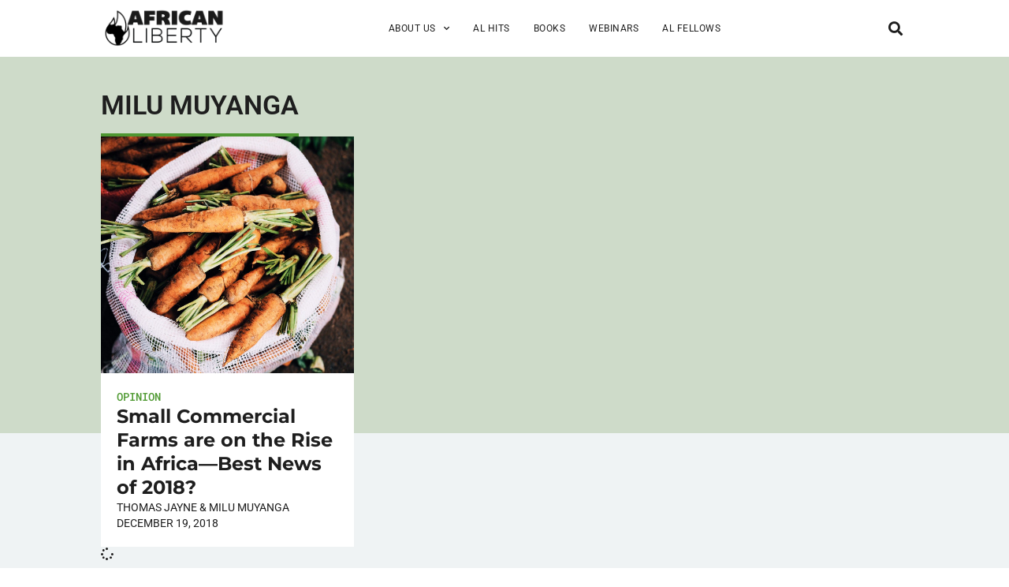

--- FILE ---
content_type: text/html; charset=UTF-8
request_url: https://www.africanliberty.org/tag/milu-muyanga/
body_size: 16907
content:
<!DOCTYPE html>
<html lang="en-US">
<head>
	<meta charset="UTF-8">
	<meta name="viewport" content="width=device-width, initial-scale=1.0, viewport-fit=cover" />			<title>
			Milu Muyanga Archives - African Liberty		</title>
		<meta name='robots' content='index, follow, max-image-preview:large, max-snippet:-1, max-video-preview:-1' />
	<style>img:is([sizes="auto" i], [sizes^="auto," i]) { contain-intrinsic-size: 3000px 1500px }</style>
	
	<!-- This site is optimized with the Yoast SEO plugin v25.7 - https://yoast.com/wordpress/plugins/seo/ -->
	<link rel="canonical" href="https://www.africanliberty.org/tag/milu-muyanga/" />
	<meta property="og:locale" content="en_US" />
	<meta property="og:type" content="article" />
	<meta property="og:title" content="Milu Muyanga Archives - African Liberty" />
	<meta property="og:url" content="https://www.africanliberty.org/tag/milu-muyanga/" />
	<meta property="og:site_name" content="African Liberty" />
	<meta property="og:image" content="https://www.africanliberty.org/wp-content/uploads/2018/08/african-liberty-featured.jpg" />
	<meta property="og:image:width" content="1200" />
	<meta property="og:image:height" content="628" />
	<meta property="og:image:type" content="image/jpeg" />
	<meta name="twitter:card" content="summary_large_image" />
	<script type="application/ld+json" class="yoast-schema-graph">{"@context":"https://schema.org","@graph":[{"@type":"CollectionPage","@id":"https://www.africanliberty.org/tag/milu-muyanga/","url":"https://www.africanliberty.org/tag/milu-muyanga/","name":"Milu Muyanga Archives - African Liberty","isPartOf":{"@id":"https://www.africanliberty.org/#website"},"primaryImageOfPage":{"@id":"https://www.africanliberty.org/tag/milu-muyanga/#primaryimage"},"image":{"@id":"https://www.africanliberty.org/tag/milu-muyanga/#primaryimage"},"thumbnailUrl":"https://www.africanliberty.org/wp-content/uploads/2018/12/photo-1472653525502-fc569e405a74.jpg","breadcrumb":{"@id":"https://www.africanliberty.org/tag/milu-muyanga/#breadcrumb"},"inLanguage":"en-US"},{"@type":"ImageObject","inLanguage":"en-US","@id":"https://www.africanliberty.org/tag/milu-muyanga/#primaryimage","url":"https://www.africanliberty.org/wp-content/uploads/2018/12/photo-1472653525502-fc569e405a74.jpg","contentUrl":"https://www.africanliberty.org/wp-content/uploads/2018/12/photo-1472653525502-fc569e405a74.jpg","width":1500,"height":1000,"caption":"African farm"},{"@type":"BreadcrumbList","@id":"https://www.africanliberty.org/tag/milu-muyanga/#breadcrumb","itemListElement":[{"@type":"ListItem","position":1,"name":"Home","item":"https://www.africanliberty.org/"},{"@type":"ListItem","position":2,"name":"Milu Muyanga"}]},{"@type":"WebSite","@id":"https://www.africanliberty.org/#website","url":"https://www.africanliberty.org/","name":"African Liberty","description":"Latest Issues in Africa","publisher":{"@id":"https://www.africanliberty.org/#organization"},"potentialAction":[{"@type":"SearchAction","target":{"@type":"EntryPoint","urlTemplate":"https://www.africanliberty.org/?s={search_term_string}"},"query-input":{"@type":"PropertyValueSpecification","valueRequired":true,"valueName":"search_term_string"}}],"inLanguage":"en-US"},{"@type":"Organization","@id":"https://www.africanliberty.org/#organization","name":"African Liberty","url":"https://www.africanliberty.org/","logo":{"@type":"ImageObject","inLanguage":"en-US","@id":"https://www.africanliberty.org/#/schema/logo/image/","url":"https://www.africanliberty.org/wp-content/uploads/2018/07/African-Liberty-wide-K.png","contentUrl":"https://www.africanliberty.org/wp-content/uploads/2018/07/African-Liberty-wide-K.png","width":720,"height":232,"caption":"African Liberty"},"image":{"@id":"https://www.africanliberty.org/#/schema/logo/image/"}}]}</script>
	<!-- / Yoast SEO plugin. -->


<link rel="alternate" type="application/rss+xml" title="African Liberty &raquo; Milu Muyanga Tag Feed" href="https://www.africanliberty.org/tag/milu-muyanga/feed/" />
<script type="text/javascript">
/* <![CDATA[ */
window._wpemojiSettings = {"baseUrl":"https:\/\/s.w.org\/images\/core\/emoji\/15.0.3\/72x72\/","ext":".png","svgUrl":"https:\/\/s.w.org\/images\/core\/emoji\/15.0.3\/svg\/","svgExt":".svg","source":{"concatemoji":"https:\/\/www.africanliberty.org\/wp-includes\/js\/wp-emoji-release.min.js?ver=6.7.4"}};
/*! This file is auto-generated */
!function(i,n){var o,s,e;function c(e){try{var t={supportTests:e,timestamp:(new Date).valueOf()};sessionStorage.setItem(o,JSON.stringify(t))}catch(e){}}function p(e,t,n){e.clearRect(0,0,e.canvas.width,e.canvas.height),e.fillText(t,0,0);var t=new Uint32Array(e.getImageData(0,0,e.canvas.width,e.canvas.height).data),r=(e.clearRect(0,0,e.canvas.width,e.canvas.height),e.fillText(n,0,0),new Uint32Array(e.getImageData(0,0,e.canvas.width,e.canvas.height).data));return t.every(function(e,t){return e===r[t]})}function u(e,t,n){switch(t){case"flag":return n(e,"\ud83c\udff3\ufe0f\u200d\u26a7\ufe0f","\ud83c\udff3\ufe0f\u200b\u26a7\ufe0f")?!1:!n(e,"\ud83c\uddfa\ud83c\uddf3","\ud83c\uddfa\u200b\ud83c\uddf3")&&!n(e,"\ud83c\udff4\udb40\udc67\udb40\udc62\udb40\udc65\udb40\udc6e\udb40\udc67\udb40\udc7f","\ud83c\udff4\u200b\udb40\udc67\u200b\udb40\udc62\u200b\udb40\udc65\u200b\udb40\udc6e\u200b\udb40\udc67\u200b\udb40\udc7f");case"emoji":return!n(e,"\ud83d\udc26\u200d\u2b1b","\ud83d\udc26\u200b\u2b1b")}return!1}function f(e,t,n){var r="undefined"!=typeof WorkerGlobalScope&&self instanceof WorkerGlobalScope?new OffscreenCanvas(300,150):i.createElement("canvas"),a=r.getContext("2d",{willReadFrequently:!0}),o=(a.textBaseline="top",a.font="600 32px Arial",{});return e.forEach(function(e){o[e]=t(a,e,n)}),o}function t(e){var t=i.createElement("script");t.src=e,t.defer=!0,i.head.appendChild(t)}"undefined"!=typeof Promise&&(o="wpEmojiSettingsSupports",s=["flag","emoji"],n.supports={everything:!0,everythingExceptFlag:!0},e=new Promise(function(e){i.addEventListener("DOMContentLoaded",e,{once:!0})}),new Promise(function(t){var n=function(){try{var e=JSON.parse(sessionStorage.getItem(o));if("object"==typeof e&&"number"==typeof e.timestamp&&(new Date).valueOf()<e.timestamp+604800&&"object"==typeof e.supportTests)return e.supportTests}catch(e){}return null}();if(!n){if("undefined"!=typeof Worker&&"undefined"!=typeof OffscreenCanvas&&"undefined"!=typeof URL&&URL.createObjectURL&&"undefined"!=typeof Blob)try{var e="postMessage("+f.toString()+"("+[JSON.stringify(s),u.toString(),p.toString()].join(",")+"));",r=new Blob([e],{type:"text/javascript"}),a=new Worker(URL.createObjectURL(r),{name:"wpTestEmojiSupports"});return void(a.onmessage=function(e){c(n=e.data),a.terminate(),t(n)})}catch(e){}c(n=f(s,u,p))}t(n)}).then(function(e){for(var t in e)n.supports[t]=e[t],n.supports.everything=n.supports.everything&&n.supports[t],"flag"!==t&&(n.supports.everythingExceptFlag=n.supports.everythingExceptFlag&&n.supports[t]);n.supports.everythingExceptFlag=n.supports.everythingExceptFlag&&!n.supports.flag,n.DOMReady=!1,n.readyCallback=function(){n.DOMReady=!0}}).then(function(){return e}).then(function(){var e;n.supports.everything||(n.readyCallback(),(e=n.source||{}).concatemoji?t(e.concatemoji):e.wpemoji&&e.twemoji&&(t(e.twemoji),t(e.wpemoji)))}))}((window,document),window._wpemojiSettings);
/* ]]> */
</script>
<style id='wp-emoji-styles-inline-css' type='text/css'>

	img.wp-smiley, img.emoji {
		display: inline !important;
		border: none !important;
		box-shadow: none !important;
		height: 1em !important;
		width: 1em !important;
		margin: 0 0.07em !important;
		vertical-align: -0.1em !important;
		background: none !important;
		padding: 0 !important;
	}
</style>
<link rel='stylesheet' id='wp-block-library-css' href='https://www.africanliberty.org/wp-includes/css/dist/block-library/style.min.css?ver=6.7.4' type='text/css' media='all' />
<style id='classic-theme-styles-inline-css' type='text/css'>
/*! This file is auto-generated */
.wp-block-button__link{color:#fff;background-color:#32373c;border-radius:9999px;box-shadow:none;text-decoration:none;padding:calc(.667em + 2px) calc(1.333em + 2px);font-size:1.125em}.wp-block-file__button{background:#32373c;color:#fff;text-decoration:none}
</style>
<style id='global-styles-inline-css' type='text/css'>
:root{--wp--preset--aspect-ratio--square: 1;--wp--preset--aspect-ratio--4-3: 4/3;--wp--preset--aspect-ratio--3-4: 3/4;--wp--preset--aspect-ratio--3-2: 3/2;--wp--preset--aspect-ratio--2-3: 2/3;--wp--preset--aspect-ratio--16-9: 16/9;--wp--preset--aspect-ratio--9-16: 9/16;--wp--preset--color--black: #000000;--wp--preset--color--cyan-bluish-gray: #abb8c3;--wp--preset--color--white: #ffffff;--wp--preset--color--pale-pink: #f78da7;--wp--preset--color--vivid-red: #cf2e2e;--wp--preset--color--luminous-vivid-orange: #ff6900;--wp--preset--color--luminous-vivid-amber: #fcb900;--wp--preset--color--light-green-cyan: #7bdcb5;--wp--preset--color--vivid-green-cyan: #00d084;--wp--preset--color--pale-cyan-blue: #8ed1fc;--wp--preset--color--vivid-cyan-blue: #0693e3;--wp--preset--color--vivid-purple: #9b51e0;--wp--preset--gradient--vivid-cyan-blue-to-vivid-purple: linear-gradient(135deg,rgba(6,147,227,1) 0%,rgb(155,81,224) 100%);--wp--preset--gradient--light-green-cyan-to-vivid-green-cyan: linear-gradient(135deg,rgb(122,220,180) 0%,rgb(0,208,130) 100%);--wp--preset--gradient--luminous-vivid-amber-to-luminous-vivid-orange: linear-gradient(135deg,rgba(252,185,0,1) 0%,rgba(255,105,0,1) 100%);--wp--preset--gradient--luminous-vivid-orange-to-vivid-red: linear-gradient(135deg,rgba(255,105,0,1) 0%,rgb(207,46,46) 100%);--wp--preset--gradient--very-light-gray-to-cyan-bluish-gray: linear-gradient(135deg,rgb(238,238,238) 0%,rgb(169,184,195) 100%);--wp--preset--gradient--cool-to-warm-spectrum: linear-gradient(135deg,rgb(74,234,220) 0%,rgb(151,120,209) 20%,rgb(207,42,186) 40%,rgb(238,44,130) 60%,rgb(251,105,98) 80%,rgb(254,248,76) 100%);--wp--preset--gradient--blush-light-purple: linear-gradient(135deg,rgb(255,206,236) 0%,rgb(152,150,240) 100%);--wp--preset--gradient--blush-bordeaux: linear-gradient(135deg,rgb(254,205,165) 0%,rgb(254,45,45) 50%,rgb(107,0,62) 100%);--wp--preset--gradient--luminous-dusk: linear-gradient(135deg,rgb(255,203,112) 0%,rgb(199,81,192) 50%,rgb(65,88,208) 100%);--wp--preset--gradient--pale-ocean: linear-gradient(135deg,rgb(255,245,203) 0%,rgb(182,227,212) 50%,rgb(51,167,181) 100%);--wp--preset--gradient--electric-grass: linear-gradient(135deg,rgb(202,248,128) 0%,rgb(113,206,126) 100%);--wp--preset--gradient--midnight: linear-gradient(135deg,rgb(2,3,129) 0%,rgb(40,116,252) 100%);--wp--preset--font-size--small: 13px;--wp--preset--font-size--medium: 20px;--wp--preset--font-size--large: 36px;--wp--preset--font-size--x-large: 42px;--wp--preset--spacing--20: 0.44rem;--wp--preset--spacing--30: 0.67rem;--wp--preset--spacing--40: 1rem;--wp--preset--spacing--50: 1.5rem;--wp--preset--spacing--60: 2.25rem;--wp--preset--spacing--70: 3.38rem;--wp--preset--spacing--80: 5.06rem;--wp--preset--shadow--natural: 6px 6px 9px rgba(0, 0, 0, 0.2);--wp--preset--shadow--deep: 12px 12px 50px rgba(0, 0, 0, 0.4);--wp--preset--shadow--sharp: 6px 6px 0px rgba(0, 0, 0, 0.2);--wp--preset--shadow--outlined: 6px 6px 0px -3px rgba(255, 255, 255, 1), 6px 6px rgba(0, 0, 0, 1);--wp--preset--shadow--crisp: 6px 6px 0px rgba(0, 0, 0, 1);}:where(.is-layout-flex){gap: 0.5em;}:where(.is-layout-grid){gap: 0.5em;}body .is-layout-flex{display: flex;}.is-layout-flex{flex-wrap: wrap;align-items: center;}.is-layout-flex > :is(*, div){margin: 0;}body .is-layout-grid{display: grid;}.is-layout-grid > :is(*, div){margin: 0;}:where(.wp-block-columns.is-layout-flex){gap: 2em;}:where(.wp-block-columns.is-layout-grid){gap: 2em;}:where(.wp-block-post-template.is-layout-flex){gap: 1.25em;}:where(.wp-block-post-template.is-layout-grid){gap: 1.25em;}.has-black-color{color: var(--wp--preset--color--black) !important;}.has-cyan-bluish-gray-color{color: var(--wp--preset--color--cyan-bluish-gray) !important;}.has-white-color{color: var(--wp--preset--color--white) !important;}.has-pale-pink-color{color: var(--wp--preset--color--pale-pink) !important;}.has-vivid-red-color{color: var(--wp--preset--color--vivid-red) !important;}.has-luminous-vivid-orange-color{color: var(--wp--preset--color--luminous-vivid-orange) !important;}.has-luminous-vivid-amber-color{color: var(--wp--preset--color--luminous-vivid-amber) !important;}.has-light-green-cyan-color{color: var(--wp--preset--color--light-green-cyan) !important;}.has-vivid-green-cyan-color{color: var(--wp--preset--color--vivid-green-cyan) !important;}.has-pale-cyan-blue-color{color: var(--wp--preset--color--pale-cyan-blue) !important;}.has-vivid-cyan-blue-color{color: var(--wp--preset--color--vivid-cyan-blue) !important;}.has-vivid-purple-color{color: var(--wp--preset--color--vivid-purple) !important;}.has-black-background-color{background-color: var(--wp--preset--color--black) !important;}.has-cyan-bluish-gray-background-color{background-color: var(--wp--preset--color--cyan-bluish-gray) !important;}.has-white-background-color{background-color: var(--wp--preset--color--white) !important;}.has-pale-pink-background-color{background-color: var(--wp--preset--color--pale-pink) !important;}.has-vivid-red-background-color{background-color: var(--wp--preset--color--vivid-red) !important;}.has-luminous-vivid-orange-background-color{background-color: var(--wp--preset--color--luminous-vivid-orange) !important;}.has-luminous-vivid-amber-background-color{background-color: var(--wp--preset--color--luminous-vivid-amber) !important;}.has-light-green-cyan-background-color{background-color: var(--wp--preset--color--light-green-cyan) !important;}.has-vivid-green-cyan-background-color{background-color: var(--wp--preset--color--vivid-green-cyan) !important;}.has-pale-cyan-blue-background-color{background-color: var(--wp--preset--color--pale-cyan-blue) !important;}.has-vivid-cyan-blue-background-color{background-color: var(--wp--preset--color--vivid-cyan-blue) !important;}.has-vivid-purple-background-color{background-color: var(--wp--preset--color--vivid-purple) !important;}.has-black-border-color{border-color: var(--wp--preset--color--black) !important;}.has-cyan-bluish-gray-border-color{border-color: var(--wp--preset--color--cyan-bluish-gray) !important;}.has-white-border-color{border-color: var(--wp--preset--color--white) !important;}.has-pale-pink-border-color{border-color: var(--wp--preset--color--pale-pink) !important;}.has-vivid-red-border-color{border-color: var(--wp--preset--color--vivid-red) !important;}.has-luminous-vivid-orange-border-color{border-color: var(--wp--preset--color--luminous-vivid-orange) !important;}.has-luminous-vivid-amber-border-color{border-color: var(--wp--preset--color--luminous-vivid-amber) !important;}.has-light-green-cyan-border-color{border-color: var(--wp--preset--color--light-green-cyan) !important;}.has-vivid-green-cyan-border-color{border-color: var(--wp--preset--color--vivid-green-cyan) !important;}.has-pale-cyan-blue-border-color{border-color: var(--wp--preset--color--pale-cyan-blue) !important;}.has-vivid-cyan-blue-border-color{border-color: var(--wp--preset--color--vivid-cyan-blue) !important;}.has-vivid-purple-border-color{border-color: var(--wp--preset--color--vivid-purple) !important;}.has-vivid-cyan-blue-to-vivid-purple-gradient-background{background: var(--wp--preset--gradient--vivid-cyan-blue-to-vivid-purple) !important;}.has-light-green-cyan-to-vivid-green-cyan-gradient-background{background: var(--wp--preset--gradient--light-green-cyan-to-vivid-green-cyan) !important;}.has-luminous-vivid-amber-to-luminous-vivid-orange-gradient-background{background: var(--wp--preset--gradient--luminous-vivid-amber-to-luminous-vivid-orange) !important;}.has-luminous-vivid-orange-to-vivid-red-gradient-background{background: var(--wp--preset--gradient--luminous-vivid-orange-to-vivid-red) !important;}.has-very-light-gray-to-cyan-bluish-gray-gradient-background{background: var(--wp--preset--gradient--very-light-gray-to-cyan-bluish-gray) !important;}.has-cool-to-warm-spectrum-gradient-background{background: var(--wp--preset--gradient--cool-to-warm-spectrum) !important;}.has-blush-light-purple-gradient-background{background: var(--wp--preset--gradient--blush-light-purple) !important;}.has-blush-bordeaux-gradient-background{background: var(--wp--preset--gradient--blush-bordeaux) !important;}.has-luminous-dusk-gradient-background{background: var(--wp--preset--gradient--luminous-dusk) !important;}.has-pale-ocean-gradient-background{background: var(--wp--preset--gradient--pale-ocean) !important;}.has-electric-grass-gradient-background{background: var(--wp--preset--gradient--electric-grass) !important;}.has-midnight-gradient-background{background: var(--wp--preset--gradient--midnight) !important;}.has-small-font-size{font-size: var(--wp--preset--font-size--small) !important;}.has-medium-font-size{font-size: var(--wp--preset--font-size--medium) !important;}.has-large-font-size{font-size: var(--wp--preset--font-size--large) !important;}.has-x-large-font-size{font-size: var(--wp--preset--font-size--x-large) !important;}
:where(.wp-block-post-template.is-layout-flex){gap: 1.25em;}:where(.wp-block-post-template.is-layout-grid){gap: 1.25em;}
:where(.wp-block-columns.is-layout-flex){gap: 2em;}:where(.wp-block-columns.is-layout-grid){gap: 2em;}
:root :where(.wp-block-pullquote){font-size: 1.5em;line-height: 1.6;}
</style>
<link rel='stylesheet' id='parent-style-css' href='https://www.africanliberty.org/wp-content/themes/african-liberty/style.css?ver=1755688238' type='text/css' media='all' />
<link rel='stylesheet' id='elementor-frontend-css' href='https://www.africanliberty.org/wp-content/uploads/elementor/css/custom-frontend.min.css?ver=1759276411' type='text/css' media='all' />
<link rel='stylesheet' id='widget-image-css' href='https://www.africanliberty.org/wp-content/plugins/elementor/assets/css/widget-image.min.css?ver=3.31.2' type='text/css' media='all' />
<link rel='stylesheet' id='widget-nav-menu-css' href='https://www.africanliberty.org/wp-content/uploads/elementor/css/custom-pro-widget-nav-menu.min.css?ver=1759276411' type='text/css' media='all' />
<link rel='stylesheet' id='widget-search-form-css' href='https://www.africanliberty.org/wp-content/plugins/elementor-pro/assets/css/widget-search-form.min.css?ver=3.27.2' type='text/css' media='all' />
<link rel='stylesheet' id='elementor-icons-shared-0-css' href='https://www.africanliberty.org/wp-content/plugins/elementor/assets/lib/font-awesome/css/fontawesome.min.css?ver=5.15.3' type='text/css' media='all' />
<link rel='stylesheet' id='elementor-icons-fa-solid-css' href='https://www.africanliberty.org/wp-content/plugins/elementor/assets/lib/font-awesome/css/solid.min.css?ver=5.15.3' type='text/css' media='all' />
<link rel='stylesheet' id='e-sticky-css' href='https://www.africanliberty.org/wp-content/plugins/elementor-pro/assets/css/modules/sticky.min.css?ver=3.27.2' type='text/css' media='all' />
<link rel='stylesheet' id='widget-heading-css' href='https://www.africanliberty.org/wp-content/plugins/elementor/assets/css/widget-heading.min.css?ver=3.31.2' type='text/css' media='all' />
<link rel='stylesheet' id='widget-social-icons-css' href='https://www.africanliberty.org/wp-content/plugins/elementor/assets/css/widget-social-icons.min.css?ver=3.31.2' type='text/css' media='all' />
<link rel='stylesheet' id='e-apple-webkit-css' href='https://www.africanliberty.org/wp-content/uploads/elementor/css/custom-apple-webkit.min.css?ver=1759276411' type='text/css' media='all' />
<link rel='stylesheet' id='widget-loop-common-css' href='https://www.africanliberty.org/wp-content/plugins/elementor-pro/assets/css/widget-loop-common.min.css?ver=3.27.2' type='text/css' media='all' />
<link rel='stylesheet' id='widget-loop-grid-css' href='https://www.africanliberty.org/wp-content/uploads/elementor/css/custom-pro-widget-loop-grid.min.css?ver=1759276411' type='text/css' media='all' />
<link rel='stylesheet' id='elementor-icons-css' href='https://www.africanliberty.org/wp-content/plugins/elementor/assets/lib/eicons/css/elementor-icons.min.css?ver=5.43.0' type='text/css' media='all' />
<link rel='stylesheet' id='elementor-post-24959-css' href='https://www.africanliberty.org/wp-content/uploads/elementor/css/post-24959.css?ver=1759276411' type='text/css' media='all' />
<link rel='stylesheet' id='font-awesome-5-all-css' href='https://www.africanliberty.org/wp-content/plugins/elementor/assets/lib/font-awesome/css/all.min.css?ver=3.31.2' type='text/css' media='all' />
<link rel='stylesheet' id='font-awesome-4-shim-css' href='https://www.africanliberty.org/wp-content/plugins/elementor/assets/lib/font-awesome/css/v4-shims.min.css?ver=3.31.2' type='text/css' media='all' />
<link rel='stylesheet' id='elementor-post-25305-css' href='https://www.africanliberty.org/wp-content/uploads/elementor/css/post-25305.css?ver=1759276411' type='text/css' media='all' />
<link rel='stylesheet' id='elementor-post-25337-css' href='https://www.africanliberty.org/wp-content/uploads/elementor/css/post-25337.css?ver=1765443244' type='text/css' media='all' />
<link rel='stylesheet' id='elementor-post-26663-css' href='https://www.africanliberty.org/wp-content/uploads/elementor/css/post-26663.css?ver=1759276411' type='text/css' media='all' />
<link rel='stylesheet' id='elementor-gf-local-roboto-css' href='https://www.africanliberty.org/wp-content/uploads/elementor/google-fonts/css/roboto.css?ver=1755686919' type='text/css' media='all' />
<link rel='stylesheet' id='elementor-gf-local-montserrat-css' href='https://www.africanliberty.org/wp-content/uploads/elementor/google-fonts/css/montserrat.css?ver=1755686922' type='text/css' media='all' />
<link rel='stylesheet' id='elementor-gf-local-robotomono-css' href='https://www.africanliberty.org/wp-content/uploads/elementor/google-fonts/css/robotomono.css?ver=1755686925' type='text/css' media='all' />
<link rel='stylesheet' id='elementor-icons-fa-brands-css' href='https://www.africanliberty.org/wp-content/plugins/elementor/assets/lib/font-awesome/css/brands.min.css?ver=5.15.3' type='text/css' media='all' />
<script type="text/javascript" src="https://www.africanliberty.org/wp-includes/js/jquery/jquery.min.js?ver=3.7.1" id="jquery-core-js"></script>
<script type="text/javascript" src="https://www.africanliberty.org/wp-includes/js/jquery/jquery-migrate.min.js?ver=3.4.1" id="jquery-migrate-js"></script>
<script type="text/javascript" src="https://www.africanliberty.org/wp-content/plugins/elementor/assets/lib/font-awesome/js/v4-shims.min.js?ver=3.31.2" id="font-awesome-4-shim-js"></script>
<link rel="https://api.w.org/" href="https://www.africanliberty.org/wp-json/" /><link rel="alternate" title="JSON" type="application/json" href="https://www.africanliberty.org/wp-json/wp/v2/tags/661" /><link rel="EditURI" type="application/rsd+xml" title="RSD" href="https://www.africanliberty.org/xmlrpc.php?rsd" />
<meta name="generator" content="WordPress 6.7.4" />
<meta name="generator" content="Elementor 3.31.2; features: additional_custom_breakpoints, e_element_cache; settings: css_print_method-external, google_font-enabled, font_display-auto">
<!-- Google tag (gtag.js) -->
<script async src="https://www.googletagmanager.com/gtag/js?id=G-PK9EKFZH6B"></script>
<script>
  window.dataLayer = window.dataLayer || [];
  function gtag(){dataLayer.push(arguments);}
  gtag('js', new Date());

  gtag('config', 'G-PK9EKFZH6B');
</script>
			<style>
				.e-con.e-parent:nth-of-type(n+4):not(.e-lazyloaded):not(.e-no-lazyload),
				.e-con.e-parent:nth-of-type(n+4):not(.e-lazyloaded):not(.e-no-lazyload) * {
					background-image: none !important;
				}
				@media screen and (max-height: 1024px) {
					.e-con.e-parent:nth-of-type(n+3):not(.e-lazyloaded):not(.e-no-lazyload),
					.e-con.e-parent:nth-of-type(n+3):not(.e-lazyloaded):not(.e-no-lazyload) * {
						background-image: none !important;
					}
				}
				@media screen and (max-height: 640px) {
					.e-con.e-parent:nth-of-type(n+2):not(.e-lazyloaded):not(.e-no-lazyload),
					.e-con.e-parent:nth-of-type(n+2):not(.e-lazyloaded):not(.e-no-lazyload) * {
						background-image: none !important;
					}
				}
			</style>
			<link rel="icon" href="https://www.africanliberty.org/wp-content/uploads/2019/03/cropped-African-Liberty-1080x1080_icon-32x32.jpg" sizes="32x32" />
<link rel="icon" href="https://www.africanliberty.org/wp-content/uploads/2019/03/cropped-African-Liberty-1080x1080_icon-192x192.jpg" sizes="192x192" />
<link rel="apple-touch-icon" href="https://www.africanliberty.org/wp-content/uploads/2019/03/cropped-African-Liberty-1080x1080_icon-180x180.jpg" />
<meta name="msapplication-TileImage" content="https://www.africanliberty.org/wp-content/uploads/2019/03/cropped-African-Liberty-1080x1080_icon-270x270.jpg" />
		<style type="text/css" id="wp-custom-css">
			
footer .wFormContainer {
	margin: 0 !important;
	max-width: 100% !important;
}
footer .wForm #tfa_4 {
	display: flex;
	gap: 10px;
	width: 100%;
	margin-bottom: 10px;
}
footer .wForm #tfa_4 .oneField.field-container-D {
	width: calc((100% - 20px)/ 3);
}
footer .wForm #tfa_4 .oneField.field-container-D input {
	width: 100%;
	    font-family: "Roboto", Sans-serif;
    font-size: 0.75rem;
    font-weight: 400;
    letter-spacing: 0.5px;
	height: auto;
	padding: 12px 24px;
}
footer .wForm #tfa_86062 .oneChoice {
	align-items: flex-start;
}
footer .wForm #tfa_86063 label {
	color: white;
	font-family: "Roboto", Sans-serif;
	 font-size: 0.75rem;
}
footer .wForm .actions {
	display: flex;
	gap: 20px;
	align-items: center;
	justify-content: space-between;
}
footer .wForm #google-captcha br, footer .wForm .captchaHelp, footer .wForm #disabled-explanation {
	display: none !important;
}
footer .wForm #google-captcha .captcha {
	padding: 0 !important;
} 
footer .wForm .actions #submit_button {
	font-family: "Roboto", Sans-serif;
    font-size: 0.85rem;
    font-weight: 400;
    text-transform: uppercase;
    letter-spacing: 2px;
	color: #1E1E1E !important;
	background-color: #FAC714;
	border-color: #FAC714;
	padding: 1rem 1.2rem 1rem 1.2rem;
}
footer .wForm .actions #submit_button:hover {
	color: #FAC714 !important;
	background-color: transparent;
}
/*fellow-image*/
@media screen and (max-width: 767px) {
.fellow-image {
	position:unset!important;
	margin-top:20px;
}
	footer .wForm #tfa_4 {
		flex-wrap: wrap;
	}
	footer .wForm #tfa_4 .oneField.field-container-D {
	width: 100% !important;
		max-width: 100% !important;
}
}		</style>
		</head>
<body class="archive tag tag-milu-muyanga tag-661 wp-custom-logo elementor-page-26663 elementor-default elementor-template-full-width elementor-kit-24959">
		<header data-elementor-type="header" data-elementor-id="25305" class="elementor elementor-25305 elementor-location-header" data-elementor-post-type="elementor_library">
			<div class="elementor-element elementor-element-8f82e0b e-con-full elementor-hidden-tablet elementor-hidden-mobile elementor-hidden-laptop e-flex e-con e-parent" data-id="8f82e0b" data-element_type="container" data-settings="{&quot;sticky&quot;:&quot;top&quot;,&quot;background_background&quot;:&quot;classic&quot;,&quot;sticky_on&quot;:[&quot;desktop&quot;,&quot;laptop&quot;,&quot;tablet&quot;,&quot;mobile&quot;],&quot;sticky_offset&quot;:0,&quot;sticky_effects_offset&quot;:0,&quot;sticky_anchor_link_offset&quot;:0}">
		<div class="elementor-element elementor-element-52ade34 e-flex e-con-boxed e-con e-child" data-id="52ade34" data-element_type="container">
					<div class="e-con-inner">
		<div class="elementor-element elementor-element-9b4e09e e-con-full e-flex e-con e-child" data-id="9b4e09e" data-element_type="container">
				<div class="elementor-element elementor-element-0ff3eb7 elementor-widget__width-initial elementor-widget elementor-widget-theme-site-logo elementor-widget-image" data-id="0ff3eb7" data-element_type="widget" data-widget_type="theme-site-logo.default">
				<div class="elementor-widget-container">
											<a href="https://www.africanliberty.org">
			<img fetchpriority="high" width="720" height="232" src="https://www.africanliberty.org/wp-content/uploads/2018/07/African-Liberty-wide-K.png" class="attachment-full size-full wp-image-11059" alt="" srcset="https://www.africanliberty.org/wp-content/uploads/2018/07/African-Liberty-wide-K.png 720w, https://www.africanliberty.org/wp-content/uploads/2018/07/African-Liberty-wide-K-300x97.png 300w" sizes="(max-width: 720px) 100vw, 720px" />				</a>
											</div>
				</div>
				<div class="elementor-element elementor-element-4e6bec3 elementor-nav-menu__align-start elementor-nav-menu--stretch elementor-nav-menu--dropdown-tablet elementor-nav-menu__text-align-aside elementor-nav-menu--toggle elementor-nav-menu--burger elementor-widget elementor-widget-nav-menu" data-id="4e6bec3" data-element_type="widget" data-settings="{&quot;submenu_icon&quot;:{&quot;value&quot;:&quot;&lt;i class=\&quot;fas fa-chevron-down\&quot;&gt;&lt;\/i&gt;&quot;,&quot;library&quot;:&quot;fa-solid&quot;},&quot;full_width&quot;:&quot;stretch&quot;,&quot;layout&quot;:&quot;horizontal&quot;,&quot;toggle&quot;:&quot;burger&quot;}" data-widget_type="nav-menu.default">
				<div class="elementor-widget-container">
								<nav aria-label="Menu" class="elementor-nav-menu--main elementor-nav-menu__container elementor-nav-menu--layout-horizontal e--pointer-underline e--animation-grow">
				<ul id="menu-1-4e6bec3" class="elementor-nav-menu"><li class="menu-item menu-item-type-custom menu-item-object-custom menu-item-has-children menu-item-18357"><a class="elementor-item">About Us</a>
<ul class="sub-menu elementor-nav-menu--dropdown">
	<li class="menu-item menu-item-type-post_type menu-item-object-page menu-item-26316"><a href="https://www.africanliberty.org/about-us/" class="elementor-sub-item">Who We Are</a></li>
	<li class="menu-item menu-item-type-post_type menu-item-object-page menu-item-18297"><a href="https://www.africanliberty.org/submit/" class="elementor-sub-item">Submissions</a></li>
	<li class="menu-item menu-item-type-post_type menu-item-object-page menu-item-18272"><a href="https://www.africanliberty.org/contact-us/" class="elementor-sub-item">Contact Us</a></li>
</ul>
</li>
<li class="menu-item menu-item-type-post_type menu-item-object-page menu-item-31220"><a href="https://www.africanliberty.org/african-liberty-features/" class="elementor-item">AL Hits</a></li>
<li class="menu-item menu-item-type-custom menu-item-object-custom menu-item-30163"><a href="https://www.africanliberty.org/book/" class="elementor-item">Books</a></li>
<li class="menu-item menu-item-type-custom menu-item-object-custom menu-item-29081"><a href="/webinar" class="elementor-item">Webinars</a></li>
<li class="menu-item menu-item-type-custom menu-item-object-custom menu-item-25334"><a href="/fellows" class="elementor-item">AL Fellows</a></li>
</ul>			</nav>
					<div class="elementor-menu-toggle" role="button" tabindex="0" aria-label="Menu Toggle" aria-expanded="false">
			<i aria-hidden="true" role="presentation" class="elementor-menu-toggle__icon--open eicon-menu-bar"></i><i aria-hidden="true" role="presentation" class="elementor-menu-toggle__icon--close eicon-close"></i>		</div>
					<nav class="elementor-nav-menu--dropdown elementor-nav-menu__container" aria-hidden="true">
				<ul id="menu-2-4e6bec3" class="elementor-nav-menu"><li class="menu-item menu-item-type-custom menu-item-object-custom menu-item-has-children menu-item-18357"><a class="elementor-item" tabindex="-1">About Us</a>
<ul class="sub-menu elementor-nav-menu--dropdown">
	<li class="menu-item menu-item-type-post_type menu-item-object-page menu-item-26316"><a href="https://www.africanliberty.org/about-us/" class="elementor-sub-item" tabindex="-1">Who We Are</a></li>
	<li class="menu-item menu-item-type-post_type menu-item-object-page menu-item-18297"><a href="https://www.africanliberty.org/submit/" class="elementor-sub-item" tabindex="-1">Submissions</a></li>
	<li class="menu-item menu-item-type-post_type menu-item-object-page menu-item-18272"><a href="https://www.africanliberty.org/contact-us/" class="elementor-sub-item" tabindex="-1">Contact Us</a></li>
</ul>
</li>
<li class="menu-item menu-item-type-post_type menu-item-object-page menu-item-31220"><a href="https://www.africanliberty.org/african-liberty-features/" class="elementor-item" tabindex="-1">AL Hits</a></li>
<li class="menu-item menu-item-type-custom menu-item-object-custom menu-item-30163"><a href="https://www.africanliberty.org/book/" class="elementor-item" tabindex="-1">Books</a></li>
<li class="menu-item menu-item-type-custom menu-item-object-custom menu-item-29081"><a href="/webinar" class="elementor-item" tabindex="-1">Webinars</a></li>
<li class="menu-item menu-item-type-custom menu-item-object-custom menu-item-25334"><a href="/fellows" class="elementor-item" tabindex="-1">AL Fellows</a></li>
</ul>			</nav>
						</div>
				</div>
				</div>
		<div class="elementor-element elementor-element-bdaf59b e-con-full e-flex e-con e-child" data-id="bdaf59b" data-element_type="container">
				<div class="elementor-element elementor-element-55d4023 elementor-widget elementor-widget-button" data-id="55d4023" data-element_type="widget" data-widget_type="button.default">
				<div class="elementor-widget-container">
									<div class="elementor-button-wrapper">
					<a class="elementor-button elementor-button-link elementor-size-sm" href="/fellows">
						<span class="elementor-button-content-wrapper">
									<span class="elementor-button-text">AL Fellows</span>
					</span>
					</a>
				</div>
								</div>
				</div>
				<div class="elementor-element elementor-element-2bd06f9 elementor-widget__width-initial elementor-search-form--skin-classic elementor-search-form--button-type-icon elementor-search-form--icon-search elementor-widget elementor-widget-search-form" data-id="2bd06f9" data-element_type="widget" data-settings="{&quot;skin&quot;:&quot;classic&quot;}" data-widget_type="search-form.default">
				<div class="elementor-widget-container">
							<search role="search">
			<form class="elementor-search-form" action="https://www.africanliberty.org" method="get">
												<div class="elementor-search-form__container">
					<label class="elementor-screen-only" for="elementor-search-form-2bd06f9">Search</label>

					
					<input id="elementor-search-form-2bd06f9" placeholder="Search..." class="elementor-search-form__input" type="search" name="s" value="">
					
											<button class="elementor-search-form__submit" type="submit" aria-label="Search">
															<i aria-hidden="true" class="fas fa-search"></i>													</button>
					
									</div>
			</form>
		</search>
						</div>
				</div>
				</div>
					</div>
				</div>
				</div>
		<div class="elementor-element elementor-element-0b6901c e-con-full elementor-hidden-desktop e-flex e-con e-parent" data-id="0b6901c" data-element_type="container" id="mobile-header">
		<div class="elementor-element elementor-element-d65b27b e-flex e-con-boxed e-con e-child" data-id="d65b27b" data-element_type="container">
					<div class="e-con-inner">
				<div class="elementor-element elementor-element-f0f535f elementor-widget elementor-widget-theme-site-logo elementor-widget-image" data-id="f0f535f" data-element_type="widget" data-widget_type="theme-site-logo.default">
				<div class="elementor-widget-container">
											<a href="https://www.africanliberty.org">
			<img fetchpriority="high" width="720" height="232" src="https://www.africanliberty.org/wp-content/uploads/2018/07/African-Liberty-wide-K.png" class="attachment-full size-full wp-image-11059" alt="" srcset="https://www.africanliberty.org/wp-content/uploads/2018/07/African-Liberty-wide-K.png 720w, https://www.africanliberty.org/wp-content/uploads/2018/07/African-Liberty-wide-K-300x97.png 300w" sizes="(max-width: 720px) 100vw, 720px" />				</a>
											</div>
				</div>
				<div class="elementor-element elementor-element-16ea9c7 elementor-nav-menu--stretch elementor-nav-menu__align-start elementor-nav-menu--dropdown-tablet elementor-nav-menu__text-align-aside elementor-nav-menu--toggle elementor-nav-menu--burger elementor-widget elementor-widget-nav-menu" data-id="16ea9c7" data-element_type="widget" data-settings="{&quot;submenu_icon&quot;:{&quot;value&quot;:&quot;&lt;i class=\&quot;fas fa-chevron-down\&quot;&gt;&lt;\/i&gt;&quot;,&quot;library&quot;:&quot;fa-solid&quot;},&quot;full_width&quot;:&quot;stretch&quot;,&quot;layout&quot;:&quot;horizontal&quot;,&quot;toggle&quot;:&quot;burger&quot;}" data-widget_type="nav-menu.default">
				<div class="elementor-widget-container">
								<nav aria-label="Menu" class="elementor-nav-menu--main elementor-nav-menu__container elementor-nav-menu--layout-horizontal e--pointer-underline e--animation-grow">
				<ul id="menu-1-16ea9c7" class="elementor-nav-menu"><li class="menu-item menu-item-type-custom menu-item-object-custom menu-item-has-children menu-item-18357"><a class="elementor-item">About Us</a>
<ul class="sub-menu elementor-nav-menu--dropdown">
	<li class="menu-item menu-item-type-post_type menu-item-object-page menu-item-26316"><a href="https://www.africanliberty.org/about-us/" class="elementor-sub-item">Who We Are</a></li>
	<li class="menu-item menu-item-type-post_type menu-item-object-page menu-item-18297"><a href="https://www.africanliberty.org/submit/" class="elementor-sub-item">Submissions</a></li>
	<li class="menu-item menu-item-type-post_type menu-item-object-page menu-item-18272"><a href="https://www.africanliberty.org/contact-us/" class="elementor-sub-item">Contact Us</a></li>
</ul>
</li>
<li class="menu-item menu-item-type-post_type menu-item-object-page menu-item-31220"><a href="https://www.africanliberty.org/african-liberty-features/" class="elementor-item">AL Hits</a></li>
<li class="menu-item menu-item-type-custom menu-item-object-custom menu-item-30163"><a href="https://www.africanliberty.org/book/" class="elementor-item">Books</a></li>
<li class="menu-item menu-item-type-custom menu-item-object-custom menu-item-29081"><a href="/webinar" class="elementor-item">Webinars</a></li>
<li class="menu-item menu-item-type-custom menu-item-object-custom menu-item-25334"><a href="/fellows" class="elementor-item">AL Fellows</a></li>
</ul>			</nav>
					<div class="elementor-menu-toggle" role="button" tabindex="0" aria-label="Menu Toggle" aria-expanded="false">
			<i aria-hidden="true" role="presentation" class="elementor-menu-toggle__icon--open eicon-menu-bar"></i><i aria-hidden="true" role="presentation" class="elementor-menu-toggle__icon--close eicon-close"></i>		</div>
					<nav class="elementor-nav-menu--dropdown elementor-nav-menu__container" aria-hidden="true">
				<ul id="menu-2-16ea9c7" class="elementor-nav-menu"><li class="menu-item menu-item-type-custom menu-item-object-custom menu-item-has-children menu-item-18357"><a class="elementor-item" tabindex="-1">About Us</a>
<ul class="sub-menu elementor-nav-menu--dropdown">
	<li class="menu-item menu-item-type-post_type menu-item-object-page menu-item-26316"><a href="https://www.africanliberty.org/about-us/" class="elementor-sub-item" tabindex="-1">Who We Are</a></li>
	<li class="menu-item menu-item-type-post_type menu-item-object-page menu-item-18297"><a href="https://www.africanliberty.org/submit/" class="elementor-sub-item" tabindex="-1">Submissions</a></li>
	<li class="menu-item menu-item-type-post_type menu-item-object-page menu-item-18272"><a href="https://www.africanliberty.org/contact-us/" class="elementor-sub-item" tabindex="-1">Contact Us</a></li>
</ul>
</li>
<li class="menu-item menu-item-type-post_type menu-item-object-page menu-item-31220"><a href="https://www.africanliberty.org/african-liberty-features/" class="elementor-item" tabindex="-1">AL Hits</a></li>
<li class="menu-item menu-item-type-custom menu-item-object-custom menu-item-30163"><a href="https://www.africanliberty.org/book/" class="elementor-item" tabindex="-1">Books</a></li>
<li class="menu-item menu-item-type-custom menu-item-object-custom menu-item-29081"><a href="/webinar" class="elementor-item" tabindex="-1">Webinars</a></li>
<li class="menu-item menu-item-type-custom menu-item-object-custom menu-item-25334"><a href="/fellows" class="elementor-item" tabindex="-1">AL Fellows</a></li>
</ul>			</nav>
						</div>
				</div>
				<div class="elementor-element elementor-element-f7f31d2 elementor-search-form--skin-full_screen elementor-widget elementor-widget-search-form" data-id="f7f31d2" data-element_type="widget" data-settings="{&quot;skin&quot;:&quot;full_screen&quot;}" data-widget_type="search-form.default">
				<div class="elementor-widget-container">
							<search role="search">
			<form class="elementor-search-form" action="https://www.africanliberty.org" method="get">
												<div class="elementor-search-form__toggle" role="button" tabindex="0" aria-label="Search">
					<i aria-hidden="true" class="fas fa-search"></i>				</div>
								<div class="elementor-search-form__container">
					<label class="elementor-screen-only" for="elementor-search-form-f7f31d2">Search</label>

					
					<input id="elementor-search-form-f7f31d2" placeholder="Search..." class="elementor-search-form__input" type="search" name="s" value="">
					
					
										<div class="dialog-lightbox-close-button dialog-close-button" role="button" tabindex="0" aria-label="Close this search box.">
						<i aria-hidden="true" class="eicon-close"></i>					</div>
									</div>
			</form>
		</search>
						</div>
				</div>
					</div>
				</div>
				</div>
				</header>
				<div data-elementor-type="archive" data-elementor-id="26663" class="elementor elementor-26663 elementor-location-archive" data-elementor-post-type="elementor_library">
			<div class="elementor-element elementor-element-4a0ba9f e-con-full e-flex e-con e-parent" data-id="4a0ba9f" data-element_type="container" data-settings="{&quot;background_background&quot;:&quot;gradient&quot;}">
		<div class="elementor-element elementor-element-9270fd6 e-flex e-con-boxed e-con e-child" data-id="9270fd6" data-element_type="container">
					<div class="e-con-inner">
				<div class="elementor-element elementor-element-1c5176f elementor-widget__width-auto elementor-widget-laptop__width-auto underline elementor-widget elementor-widget-theme-archive-title elementor-page-title elementor-widget-heading" data-id="1c5176f" data-element_type="widget" data-widget_type="theme-archive-title.default">
				<div class="elementor-widget-container">
					<h1 class="elementor-heading-title elementor-size-default">Milu Muyanga</h1>				</div>
				</div>
				<div class="elementor-element elementor-element-65fe6db elementor-grid-3 elementor-grid-tablet-1 elementor-grid-laptop-3 elementor-grid-mobile-1 elementor-widget elementor-widget-loop-grid" data-id="65fe6db" data-element_type="widget" data-settings="{&quot;template_id&quot;:&quot;26254&quot;,&quot;columns&quot;:3,&quot;pagination_type&quot;:&quot;load_more_on_click&quot;,&quot;columns_tablet&quot;:1,&quot;columns_laptop&quot;:3,&quot;_skin&quot;:&quot;post&quot;,&quot;columns_mobile&quot;:&quot;1&quot;,&quot;edit_handle_selector&quot;:&quot;[data-elementor-type=\&quot;loop-item\&quot;]&quot;,&quot;load_more_spinner&quot;:{&quot;value&quot;:&quot;fas fa-spinner&quot;,&quot;library&quot;:&quot;fa-solid&quot;},&quot;row_gap&quot;:{&quot;unit&quot;:&quot;px&quot;,&quot;size&quot;:&quot;&quot;,&quot;sizes&quot;:[]},&quot;row_gap_laptop&quot;:{&quot;unit&quot;:&quot;px&quot;,&quot;size&quot;:&quot;&quot;,&quot;sizes&quot;:[]},&quot;row_gap_tablet&quot;:{&quot;unit&quot;:&quot;px&quot;,&quot;size&quot;:&quot;&quot;,&quot;sizes&quot;:[]},&quot;row_gap_mobile&quot;:{&quot;unit&quot;:&quot;px&quot;,&quot;size&quot;:&quot;&quot;,&quot;sizes&quot;:[]}}" data-widget_type="loop-grid.post">
				<div class="elementor-widget-container">
							<div class="elementor-loop-container elementor-grid">
		<style id="loop-dynamic-26254">.e-loop-item-19786 .elementor-element.elementor-element-a681de2:not(.elementor-motion-effects-element-type-background), .e-loop-item-19786 .elementor-element.elementor-element-a681de2 > .elementor-motion-effects-container > .elementor-motion-effects-layer{background-image:url("https://www.africanliberty.org/wp-content/uploads/2018/12/photo-1472653525502-fc569e405a74.jpg");}</style><style id="loop-26254">.elementor-26254 .elementor-element.elementor-element-02a25b6{--display:flex;--flex-direction:column;--container-widget-width:100%;--container-widget-height:initial;--container-widget-flex-grow:0;--container-widget-align-self:initial;--flex-wrap-mobile:wrap;--gap:0px 0px;--row-gap:0px;--column-gap:0px;--border-radius:0px 0px 0px 0px;--padding-top:0px;--padding-bottom:0px;--padding-left:0px;--padding-right:0px;}.elementor-26254 .elementor-element.elementor-element-02a25b6:not(.elementor-motion-effects-element-type-background), .elementor-26254 .elementor-element.elementor-element-02a25b6 > .elementor-motion-effects-container > .elementor-motion-effects-layer{background-color:#FFFFFF;}.elementor-26254 .elementor-element.elementor-element-a681de2{--display:flex;--min-height:300px;--padding-top:0px;--padding-bottom:0px;--padding-left:0px;--padding-right:0px;}.elementor-26254 .elementor-element.elementor-element-a681de2:not(.elementor-motion-effects-element-type-background), .elementor-26254 .elementor-element.elementor-element-a681de2 > .elementor-motion-effects-container > .elementor-motion-effects-layer{background-position:top center;background-repeat:no-repeat;background-size:cover;}.elementor-26254 .elementor-element.elementor-element-79ede04{--display:flex;--flex-direction:column;--container-widget-width:100%;--container-widget-height:initial;--container-widget-flex-grow:0;--container-widget-align-self:initial;--flex-wrap-mobile:wrap;--gap:10px 10px;--row-gap:10px;--column-gap:10px;--padding-top:20px;--padding-bottom:20px;--padding-left:20px;--padding-right:20px;}.elementor-widget-post-info .elementor-icon-list-item:not(:last-child):after{border-color:var( --e-global-color-text );}.elementor-widget-post-info .elementor-icon-list-icon i{color:var( --e-global-color-primary );}.elementor-widget-post-info .elementor-icon-list-icon svg{fill:var( --e-global-color-primary );}.elementor-widget-post-info .elementor-icon-list-text, .elementor-widget-post-info .elementor-icon-list-text a{color:var( --e-global-color-secondary );}.elementor-widget-post-info .elementor-icon-list-item{font-family:var( --e-global-typography-text-font-family ), Sans-serif;font-weight:var( --e-global-typography-text-font-weight );}.elementor-26254 .elementor-element.elementor-element-58076d3 .elementor-icon-list-icon{width:14px;}.elementor-26254 .elementor-element.elementor-element-58076d3 .elementor-icon-list-icon i{font-size:14px;}.elementor-26254 .elementor-element.elementor-element-58076d3 .elementor-icon-list-icon svg{--e-icon-list-icon-size:14px;}.elementor-26254 .elementor-element.elementor-element-58076d3 .elementor-icon-list-text, .elementor-26254 .elementor-element.elementor-element-58076d3 .elementor-icon-list-text a{color:#509A33;}.elementor-26254 .elementor-element.elementor-element-58076d3 .elementor-icon-list-item{font-family:"Roboto Mono", Sans-serif;font-size:0.875rem;font-weight:500;text-transform:uppercase;}.elementor-26254 .elementor-element.elementor-element-2ddff4e > .elementor-widget-container{padding:010px 0px 0px 0px;}.elementor-26254 .elementor-element.elementor-element-2ddff4e .elementor-icon-list-icon{width:14px;}.elementor-26254 .elementor-element.elementor-element-2ddff4e .elementor-icon-list-icon i{font-size:14px;}.elementor-26254 .elementor-element.elementor-element-2ddff4e .elementor-icon-list-icon svg{--e-icon-list-icon-size:14px;}.elementor-26254 .elementor-element.elementor-element-2ddff4e .elementor-icon-list-text, .elementor-26254 .elementor-element.elementor-element-2ddff4e .elementor-icon-list-text a{color:var( --e-global-color-primary );}.elementor-26254 .elementor-element.elementor-element-2ddff4e .elementor-icon-list-item{font-family:"Roboto Mono", Sans-serif;font-size:0.875rem;font-weight:500;text-transform:uppercase;}.elementor-widget-theme-post-title .elementor-heading-title{font-family:var( --e-global-typography-primary-font-family ), Sans-serif;font-weight:var( --e-global-typography-primary-font-weight );color:var( --e-global-color-primary );}.elementor-26254 .elementor-element.elementor-element-3191ec4 .elementor-icon-list-icon{width:14px;}.elementor-26254 .elementor-element.elementor-element-3191ec4 .elementor-icon-list-icon i{font-size:14px;}.elementor-26254 .elementor-element.elementor-element-3191ec4 .elementor-icon-list-icon svg{--e-icon-list-icon-size:14px;}.elementor-26254 .elementor-element.elementor-element-3191ec4 .elementor-icon-list-text, .elementor-26254 .elementor-element.elementor-element-3191ec4 .elementor-icon-list-text a{color:#1E1E1E;}.elementor-26254 .elementor-element.elementor-element-3191ec4 .elementor-icon-list-item{font-family:"Roboto", Sans-serif;font-size:0.875rem;font-weight:400;text-transform:uppercase;}</style>		<div data-elementor-type="loop-item" data-elementor-id="26254" class="elementor elementor-26254 e-loop-item e-loop-item-19786 post-19786 post type-post status-publish format-standard has-post-thumbnail hentry category-opinion tag-agriculture-in-africa tag-milu-muyanga tag-thomas-jayne" data-elementor-post-type="elementor_library" data-custom-edit-handle="1">
			<div class="elementor-element elementor-element-02a25b6 e-flex e-con-boxed e-con e-parent" data-id="02a25b6" data-element_type="container" data-settings="{&quot;background_background&quot;:&quot;classic&quot;}">
					<div class="e-con-inner">
		<a class="elementor-element elementor-element-a681de2 e-flex e-con-boxed e-con e-child" data-id="a681de2" data-element_type="container" data-settings="{&quot;background_background&quot;:&quot;classic&quot;}" href="https://www.africanliberty.org/2018/12/19/small-commercial-farms-are-on-the-rise-in-africa/">
					<div class="e-con-inner">
					</div>
				</a>
		<div class="elementor-element elementor-element-79ede04 e-flex e-con-boxed e-con e-child" data-id="79ede04" data-element_type="container">
					<div class="e-con-inner">
				<div class="elementor-element elementor-element-58076d3 elementor-widget elementor-widget-post-info" data-id="58076d3" data-element_type="widget" data-widget_type="post-info.default">
				<div class="elementor-widget-container">
							<ul class="elementor-inline-items elementor-icon-list-items elementor-post-info">
								<li class="elementor-icon-list-item elementor-repeater-item-97753df elementor-inline-item" itemprop="about">
													<span class="elementor-icon-list-text elementor-post-info__item elementor-post-info__item--type-terms">
										<span class="elementor-post-info__terms-list">
				<a href="https://www.africanliberty.org/category/opinion/" class="elementor-post-info__terms-list-item">Opinion</a>				</span>
					</span>
								</li>
				</ul>
						</div>
				</div>
				<div class="elementor-element elementor-element-43cb0b5 elementor-widget elementor-widget-theme-post-title elementor-page-title elementor-widget-heading" data-id="43cb0b5" data-element_type="widget" data-widget_type="theme-post-title.default">
				<div class="elementor-widget-container">
					<h2 class="elementor-heading-title elementor-size-default"><a href="https://www.africanliberty.org/2018/12/19/small-commercial-farms-are-on-the-rise-in-africa/">Small Commercial Farms are on the Rise in Africa—Best News of 2018?</a></h2>				</div>
				</div>
				<div class="elementor-element elementor-element-3191ec4 elementor-widget elementor-widget-post-info" data-id="3191ec4" data-element_type="widget" data-widget_type="post-info.default">
				<div class="elementor-widget-container">
							<ul class="elementor-icon-list-items elementor-post-info">
								<li class="elementor-icon-list-item elementor-repeater-item-085dbc6" itemprop="author">
						<a href="https://www.africanliberty.org/author/milumuyanga/">
														<span class="elementor-icon-list-text elementor-post-info__item elementor-post-info__item--type-author">
										Thomas Jayne &amp; Milu Muyanga					</span>
									</a>
				</li>
				<li class="elementor-icon-list-item elementor-repeater-item-40a44f6" itemprop="datePublished">
						<a href="https://www.africanliberty.org/2018/12/19/">
														<span class="elementor-icon-list-text elementor-post-info__item elementor-post-info__item--type-date">
										<time>December 19, 2018</time>					</span>
									</a>
				</li>
				</ul>
						</div>
				</div>
					</div>
				</div>
					</div>
				</div>
				</div>
				</div>
					<span class="e-load-more-spinner">
				<i aria-hidden="true" class="fas fa-spinner"></i>			</span>
		
						</div>
				</div>
					</div>
				</div>
				</div>
				</div>
				<footer data-elementor-type="footer" data-elementor-id="25337" class="elementor elementor-25337 elementor-location-footer" data-elementor-post-type="elementor_library">
			<div class="elementor-element elementor-element-9fddbf3 e-con-full e-flex e-con e-parent" data-id="9fddbf3" data-element_type="container" data-settings="{&quot;background_background&quot;:&quot;classic&quot;}">
		<div class="elementor-element elementor-element-b366031 e-flex e-con-boxed e-con e-child" data-id="b366031" data-element_type="container">
					<div class="e-con-inner">
		<div class="elementor-element elementor-element-ecb0f1f e-con-full e-flex e-con e-child" data-id="ecb0f1f" data-element_type="container">
		<div class="elementor-element elementor-element-f6226e8 e-con-full e-flex e-con e-child" data-id="f6226e8" data-element_type="container">
				<div class="elementor-element elementor-element-8ca7edc elementor-widget__width-initial elementor-widget-mobile__width-inherit elementor-widget elementor-widget-image" data-id="8ca7edc" data-element_type="widget" data-widget_type="image.default">
				<div class="elementor-widget-container">
																<a href="/">
							<img src="/wp-content/uploads/2023/05/African-Liberty-wide-K.svg" title="" alt="" loading="lazy" />								</a>
															</div>
				</div>
				<div class="elementor-element elementor-element-e67b4cc elementor-widget elementor-widget-heading" data-id="e67b4cc" data-element_type="widget" data-widget_type="heading.default">
				<div class="elementor-widget-container">
					<p class="elementor-heading-title elementor-size-default">Independent platform Powered by African Students For Liberty</p>				</div>
				</div>
				</div>
				<div class="elementor-element elementor-element-9b017ca elementor-shape-circle e-grid-align-left elementor-grid-0 elementor-widget elementor-widget-social-icons" data-id="9b017ca" data-element_type="widget" data-widget_type="social-icons.default">
				<div class="elementor-widget-container">
							<div class="elementor-social-icons-wrapper elementor-grid" role="list">
							<span class="elementor-grid-item" role="listitem">
					<a class="elementor-icon elementor-social-icon elementor-social-icon-facebook-f elementor-repeater-item-fd8666e" href="https://www.facebook.com/AfricanLiberty/" target="_blank">
						<span class="elementor-screen-only">Facebook-f</span>
						<i class="fab fa-facebook-f"></i>					</a>
				</span>
							<span class="elementor-grid-item" role="listitem">
					<a class="elementor-icon elementor-social-icon elementor-social-icon-twitter elementor-repeater-item-2eff669" href="https://twitter.com/AfricanLIberty" target="_blank">
						<span class="elementor-screen-only">Twitter</span>
						<i class="fab fa-twitter"></i>					</a>
				</span>
							<span class="elementor-grid-item" role="listitem">
					<a class="elementor-icon elementor-social-icon elementor-social-icon-youtube elementor-repeater-item-849b6ea" href="https://www.youtube.com/channel/UCQUPbXMjYEUpuzgObizJaPw" target="_blank">
						<span class="elementor-screen-only">Youtube</span>
						<i class="fab fa-youtube"></i>					</a>
				</span>
					</div>
						</div>
				</div>
				</div>
		<div class="elementor-element elementor-element-29de7f5 e-con-full e-flex e-con e-child" data-id="29de7f5" data-element_type="container">
				<div class="elementor-element elementor-element-ca52aa7 elementor-nav-menu--dropdown-none elementor-widget__width-initial elementor-widget elementor-widget-nav-menu" data-id="ca52aa7" data-element_type="widget" data-settings="{&quot;layout&quot;:&quot;vertical&quot;,&quot;submenu_icon&quot;:{&quot;value&quot;:&quot;&lt;i class=\&quot;fas fa-caret-down\&quot;&gt;&lt;\/i&gt;&quot;,&quot;library&quot;:&quot;fa-solid&quot;}}" data-widget_type="nav-menu.default">
				<div class="elementor-widget-container">
								<nav aria-label="Menu" class="elementor-nav-menu--main elementor-nav-menu__container elementor-nav-menu--layout-vertical e--pointer-none">
				<ul id="menu-1-ca52aa7" class="elementor-nav-menu sm-vertical"><li class="menu-item menu-item-type-custom menu-item-object-custom menu-item-25351"><a href="/" class="elementor-item">Home</a></li>
<li class="menu-item menu-item-type-custom menu-item-object-custom menu-item-25352"><a href="/topics" class="elementor-item">Browse Topics</a></li>
<li class="menu-item menu-item-type-custom menu-item-object-custom menu-item-25353"><a href="/webinars" class="elementor-item">Webinars</a></li>
<li class="menu-item menu-item-type-custom menu-item-object-custom menu-item-25354"><a href="/books" class="elementor-item">Books</a></li>
</ul>			</nav>
						<nav class="elementor-nav-menu--dropdown elementor-nav-menu__container" aria-hidden="true">
				<ul id="menu-2-ca52aa7" class="elementor-nav-menu sm-vertical"><li class="menu-item menu-item-type-custom menu-item-object-custom menu-item-25351"><a href="/" class="elementor-item" tabindex="-1">Home</a></li>
<li class="menu-item menu-item-type-custom menu-item-object-custom menu-item-25352"><a href="/topics" class="elementor-item" tabindex="-1">Browse Topics</a></li>
<li class="menu-item menu-item-type-custom menu-item-object-custom menu-item-25353"><a href="/webinars" class="elementor-item" tabindex="-1">Webinars</a></li>
<li class="menu-item menu-item-type-custom menu-item-object-custom menu-item-25354"><a href="/books" class="elementor-item" tabindex="-1">Books</a></li>
</ul>			</nav>
						</div>
				</div>
				<div class="elementor-element elementor-element-7c59ac2 elementor-nav-menu__align-start elementor-nav-menu--dropdown-none elementor-widget__width-initial elementor-widget elementor-widget-nav-menu" data-id="7c59ac2" data-element_type="widget" data-settings="{&quot;layout&quot;:&quot;vertical&quot;,&quot;submenu_icon&quot;:{&quot;value&quot;:&quot;&lt;i class=\&quot;fas fa-caret-down\&quot;&gt;&lt;\/i&gt;&quot;,&quot;library&quot;:&quot;fa-solid&quot;}}" data-widget_type="nav-menu.default">
				<div class="elementor-widget-container">
								<nav aria-label="Menu" class="elementor-nav-menu--main elementor-nav-menu__container elementor-nav-menu--layout-vertical e--pointer-none">
				<ul id="menu-1-7c59ac2" class="elementor-nav-menu sm-vertical"><li class="menu-item menu-item-type-post_type menu-item-object-page menu-item-26072"><a href="https://www.africanliberty.org/about-us/" class="elementor-item">About Us</a></li>
<li class="menu-item menu-item-type-custom menu-item-object-custom menu-item-25356"><a href="/african-liberty-features" class="elementor-item">Media Hits</a></li>
<li class="menu-item menu-item-type-post_type menu-item-object-page menu-item-25357"><a href="https://www.africanliberty.org/submit/" class="elementor-item">Submission Guideliness</a></li>
<li class="menu-item menu-item-type-post_type menu-item-object-page menu-item-25358"><a href="https://www.africanliberty.org/contact-us/" class="elementor-item">Contact Us</a></li>
</ul>			</nav>
						<nav class="elementor-nav-menu--dropdown elementor-nav-menu__container" aria-hidden="true">
				<ul id="menu-2-7c59ac2" class="elementor-nav-menu sm-vertical"><li class="menu-item menu-item-type-post_type menu-item-object-page menu-item-26072"><a href="https://www.africanliberty.org/about-us/" class="elementor-item" tabindex="-1">About Us</a></li>
<li class="menu-item menu-item-type-custom menu-item-object-custom menu-item-25356"><a href="/african-liberty-features" class="elementor-item" tabindex="-1">Media Hits</a></li>
<li class="menu-item menu-item-type-post_type menu-item-object-page menu-item-25357"><a href="https://www.africanliberty.org/submit/" class="elementor-item" tabindex="-1">Submission Guideliness</a></li>
<li class="menu-item menu-item-type-post_type menu-item-object-page menu-item-25358"><a href="https://www.africanliberty.org/contact-us/" class="elementor-item" tabindex="-1">Contact Us</a></li>
</ul>			</nav>
						</div>
				</div>
				</div>
					</div>
				</div>
		<div class="elementor-element elementor-element-3fe9e15 e-flex e-con-boxed e-con e-child" data-id="3fe9e15" data-element_type="container">
					<div class="e-con-inner">
		<div class="elementor-element elementor-element-d6ec385 e-con-full e-flex e-con e-child" data-id="d6ec385" data-element_type="container">
				<div class="elementor-element elementor-element-00ee04f elementor-widget elementor-widget-shortcode" data-id="00ee04f" data-element_type="widget" data-widget_type="shortcode.default">
				<div class="elementor-widget-container">
							<div class="elementor-shortcode"><style>.wForm form{text-align: left;}</style><!-- FORM: HEAD SECTION -->
    <meta http-equiv="Content-Type" content="text/html; charset=utf-8" />
    <meta name="referrer" content="no-referrer-when-downgrade">
    <!-- THIS SCRIPT NEEDS TO BE LOADED FIRST BEFORE wforms.js -->
    <script type="text/javascript" data-for="FA__DOMContentLoadedEventDispatch" src="https://www.tfaforms.com/js/FA__DOMContentLoadedEventDispatcher.js" defer></script>
                        <style>
                    .captcha {
                        padding-bottom: 1em !important;
                    }
                    .wForm .captcha .oneField {
                        margin: 0;
                        padding: 0;
                    }
                </style>
                <script type="text/javascript">
                    // initialize our variables
                    var captchaReady = 0;
                    var wFORMSReady = 0;
                    var isConditionalSubmitEnabled = false;

                    // when wForms is loaded call this
                    var wformsReadyCallback = function () {
                        // using this var to denote if wForms is loaded
                        wFORMSReady = 1;
                        isConditionalSubmitEnabled = document.getElementById('submit_button').hasAttribute('data-condition');
                        // call our recaptcha function which is dependent on both
                        // wForms and an async call to google
                        // note the meat of this function wont fire until both
                        // wFORMSReady = 1 and captchaReady = 1
                        onloadCallback();
                    }
                    var gCaptchaReadyCallback = function() {
                        // using this var to denote if captcha is loaded
                        captchaReady = 1;
                        isConditionalSubmitEnabled = document.getElementById('submit_button').hasAttribute('data-condition');
                        // call our recaptcha function which is dependent on both
                        // wForms and an async call to google
                        // note the meat of this function wont fire until both
                        // wFORMSReady = 1 and captchaReady = 1
                        onloadCallback();
                    };

                    // add event listener to fire when wForms is fully loaded
                    document.addEventListener("wFORMSLoaded", wformsReadyCallback);

                    var enableSubmitButton = function() {
                        var submitButton = document.getElementById('submit_button');
                        var explanation = document.getElementById('disabled-explanation');
                        var isConditionalSubmitConditionMet = wFORMS.behaviors.condition.isConditionalSubmitConditionMet;
                        if (
                            submitButton != null &&
                            (isConditionalSubmitEnabled && isConditionalSubmitConditionMet) ||
                            !isConditionalSubmitEnabled
                        )
                        {
                            submitButton.removeAttribute('disabled');
                            if (explanation != null) {
                                explanation.style.display = 'none';
                            }
                        }
                    };
                    var disableSubmitButton = function() {
                        var submitButton = document.getElementById('submit_button');
                        var explanation = document.getElementById('disabled-explanation');
                        if (submitButton != null) {
                            submitButton.disabled = true;
                            if (explanation != null) {
                                explanation.style.display = 'block';
                            }
                        }
                    };

                    // call this on both captcha async complete and wforms fully
                    // initialized since we can't be sure which will complete first
                    // and we need both done for this to function just check that they are
                    // done to fire the functionality
                    var onloadCallback = function () {
                        // if our captcha is ready (async call completed)
                        // and wFORMS is completely loaded then we are ready to add
                        // the captcha to the page
                        if (captchaReady && wFORMSReady) {
                            // Prevent both concurrent and sequential executions
                            if (window.isCreatingCaptcha || window.hasCaptchaRendered) {
                                return;
                            }
                            window.isCreatingCaptcha = true;

                            try {
                                var submitButton = document.getElementById('submit_button');
                                var formContainer = submitButton.closest('form') || submitButton.closest('.wFormContainer');
                                var faCaptcha = null;

                                if (formContainer) {
                                    faCaptcha = formContainer.querySelector('#google-captcha');
                                }

                                // Also check if captcha was appended to body as fallback (look for FA-specific structure)
                                if (!faCaptcha) {
                                    var bodyCaptchas = document.querySelectorAll('body > #google-captcha');
                                    for (var i = 0; i < bodyCaptchas.length; i++) {
                                        // Verify it's a FormAssembly captcha by checking for specific structure
                                        if (bodyCaptchas[i].querySelector('.captcha .oneField .g-recaptcha')) {
                                            faCaptcha = bodyCaptchas[i];
                                            break;
                                        }
                                    }
                                }

                                if (faCaptcha) { 
                                    if (faCaptcha.parentNode) {
                                        faCaptcha.parentNode.removeChild(faCaptcha);
                                    } 
                                }

                            // Now create a new captcha container
                            var captchaContainer = document.createElement('div');
                            captchaContainer.id = 'google-captcha';
                            
                            var captchaDiv = document.createElement('div');
                            captchaDiv.className = 'captcha';
                            
                            var oneFieldDiv = document.createElement('div');
                            oneFieldDiv.className = 'oneField';
                            
                            var recaptchaElement = document.createElement('div');
                            recaptchaElement.id = 'g-recaptcha-render-div';
                            recaptchaElement.className = 'g-recaptcha';
                            
                            var errorDiv = document.createElement('div');
                            errorDiv.className = 'g-captcha-error';
                            
                            var helpDiv = document.createElement('div');
                            helpDiv.className = 'captchaHelp';
                            helpDiv.innerHTML = 'reCAPTCHA helps prevent automated form spam.<br>';
                            
                            var disabledDiv = document.createElement('div');
                            disabledDiv.id = 'disabled-explanation';
                            disabledDiv.className = 'captchaHelp';
                            disabledDiv.style.display = 'block';
                            disabledDiv.innerHTML = 'The submit button will be disabled until you complete the CAPTCHA.';
                            
                            oneFieldDiv.appendChild(recaptchaElement);
                            oneFieldDiv.appendChild(errorDiv);
                            oneFieldDiv.appendChild(document.createElement('br'));
                            captchaDiv.appendChild(oneFieldDiv);
                            captchaDiv.appendChild(helpDiv);
                            captchaDiv.appendChild(disabledDiv);
                            captchaContainer.appendChild(document.createElement('br'));
                            captchaContainer.appendChild(captchaDiv);
                            
                            if (submitButton && submitButton.parentNode) {
                                submitButton.parentNode.insertBefore(captchaContainer, submitButton);
                            } else {
                                // Fallback: append to body if submit button not found.
                                document.body.appendChild(captchaContainer);
                            }
                        } finally {
                            window.isCreatingCaptcha = false;
                        }
                            
                            grecaptcha.enterprise.render('g-recaptcha-render-div', {
                                'sitekey': '6LfMg_EaAAAAAMhDNLMlgqDChzmtYHlx1yU2y7GI',
                                'theme': 'light',
                                'size': 'normal',
                                'callback': 'enableSubmitButton',
                                'expired-callback': 'disableSubmitButton'
                            });
                            window.hasCaptchaRendered = true;
                            var oldRecaptchaCheck = parseInt('1');
                            if (oldRecaptchaCheck === -1) {
                                var standardCaptcha = document.getElementById("tfa_captcha_text");
                                standardCaptcha = standardCaptcha.parentNode.parentNode.parentNode;
                                standardCaptcha.parentNode.removeChild(standardCaptcha);
                            }

                            if (!wFORMS.instances['paging']) {
                                document.getElementById("g-recaptcha-render-div").parentNode.parentNode.parentNode.style.display = "block";
                                //document.getElementById("g-recaptcha-render-div").parentNode.parentNode.parentNode.removeAttribute("hidden");
                            }
                            document.getElementById("g-recaptcha-render-div").getAttributeNode('id').value = 'tfa_captcha_text';

                            var captchaError = '';
                            if (captchaError == '1') {
                                var errMsgText = 'The CAPTCHA was not completed successfully.';
                                var errMsgDiv = document.createElement('div');
                                errMsgDiv.id = "tfa_captcha_text-E";
                                errMsgDiv.className = "err errMsg";
                                errMsgDiv.innerText = errMsgText;
                                var loc = document.querySelector('.g-captcha-error');
                                loc.insertBefore(errMsgDiv, loc.childNodes[0]);

                                /* See wFORMS.behaviors.paging.applyTo for origin of this code */
                                if (wFORMS.instances['paging']) {
                                    var b = wFORMS.instances['paging'][0];
                                    var pp = base2.DOM.Element.querySelector(document, wFORMS.behaviors.paging.CAPTCHA_ERROR);
                                    if (pp) {
                                        var lastPage = 1;
                                        for (var i = 1; i < 100; i++) {
                                            if (b.behavior.isLastPageIndex(i)) {
                                                lastPage = i;
                                                break;
                                            }
                                        }
                                        b.jumpTo(lastPage);
                                    }
                                }
                            }
                        }
                    }
                </script>
                                    <script src='https://www.google.com/recaptcha/enterprise.js?onload=gCaptchaReadyCallback&render=explicit&hl=en_US' async
                        defer></script>
                <script type="text/javascript">
                    document.addEventListener("DOMContentLoaded", function() {
                        var warning = document.getElementById("javascript-warning");
                        if (warning != null) {
                            warning.parentNode.removeChild(warning);
                        }
                        var oldRecaptchaCheck = parseInt('1');
                        if (oldRecaptchaCheck !== -1) {
                            var explanation = document.getElementById('disabled-explanation');
                            var submitButton = document.getElementById('submit_button');
                            if (submitButton != null) {
                                submitButton.disabled = true;
                                if (explanation != null) {
                                    explanation.style.display = 'block';
                                }
                            }
                        }
                    });
                </script>
                <script type="text/javascript">
        document.addEventListener("FA__DOMContentLoaded", function(){
            const FORM_TIME_START = Math.floor((new Date).getTime()/1000);
            let formElement = document.getElementById("tfa_0");
            if (null === formElement) {
                formElement = document.getElementById("0");
            }
            let appendJsTimerElement = function(){
                let formTimeDiff = Math.floor((new Date).getTime()/1000) - FORM_TIME_START;
                let cumulatedTimeElement = document.getElementById("tfa_dbCumulatedTime");
                if (null !== cumulatedTimeElement) {
                    let cumulatedTime = parseInt(cumulatedTimeElement.value);
                    if (null !== cumulatedTime && cumulatedTime > 0) {
                        formTimeDiff += cumulatedTime;
                    }
                }
                let jsTimeInput = document.createElement("input");
                jsTimeInput.setAttribute("type", "hidden");
                jsTimeInput.setAttribute("value", formTimeDiff.toString());
                jsTimeInput.setAttribute("name", "tfa_dbElapsedJsTime");
                jsTimeInput.setAttribute("id", "tfa_dbElapsedJsTime");
                jsTimeInput.setAttribute("autocomplete", "off");
                if (null !== formElement) {
                    formElement.appendChild(jsTimeInput);
                }
            };
            if (null !== formElement) {
                if(formElement.addEventListener){
                    formElement.addEventListener('submit', appendJsTimerElement, false);
                } else if(formElement.attachEvent){
                    formElement.attachEvent('onsubmit', appendJsTimerElement);
                }
            }
        });
    </script>

    <link href="https://www.tfaforms.com/dist/form-builder/5.0.0/wforms-layout.css?v=1768633062" rel="stylesheet" type="text/css" />

    <link href="https://www.tfaforms.com/themes/get/17258" rel="stylesheet" type="text/css" />
    <link href="https://www.tfaforms.com/dist/form-builder/5.0.0/wforms-jsonly.css?v=1768633062" rel="alternate stylesheet" title="This stylesheet activated by javascript" type="text/css" />
    <script type="text/javascript" src="https://www.tfaforms.com/wForms/3.11/js/wforms.js?v=1768633062"></script>
    <script type="text/javascript">
        if(wFORMS.behaviors.prefill) wFORMS.behaviors.prefill.skip = true;
    </script>
    <script type="text/javascript" src="https://www.tfaforms.com/wForms/3.11/js/localization-en_US.js?v=1768633062"></script>

<!-- FORM: BODY SECTION -->
<div class="wFormContainer" >
    <div class="wFormHeader"></div>
    <style type="text/css"></style><div class=""><div class="wForm" id="5067089-WRPR" data-language="en_US" dir="ltr">
<div class="codesection" id="code-5067089"></div>
<form method="post" action="https://www.tfaforms.com/api_v2/rest/workflow/processor" class="hintsBelow labelsAbove" id="5067089">
<div id="tfa_4" class="section inline group">
<div class="oneField field-container-D  labelsRemoved  " id="tfa_1-D"><div class="inputWrapper"><input aria-required="true" type="text" id="tfa_1" name="tfa_1" value="" placeholder="First Name" title="First Name" class="required"></div></div>
<div class="oneField field-container-D  labelsRemoved  " id="tfa_2-D"><div class="inputWrapper"><input aria-required="true" type="text" id="tfa_2" name="tfa_2" value="" placeholder="Last Name" title="Last Name" class="required"></div></div>
<div class="oneField field-container-D  labelsRemoved  " id="tfa_3-D"><div class="inputWrapper"><input aria-required="true" type="text" id="tfa_3" name="tfa_3" value="" placeholder="Email Address" title="Email" class="validate-email required"></div></div>
</div>
<div id="tfa_86062" class="section group"><div class="oneField field-container-D  labelsRemoved  " id="tfa_86063-D" role="group" aria-labelledby="tfa_86063-L" data-tfa-labelledby="-L tfa_86063-L"><div class="inputWrapper"><span id="tfa_86063" class="choices vertical required"><span class="oneChoice"><input type="checkbox" value="tfa_86064" class="" id="tfa_86064" name="tfa_86064" aria-labelledby="tfa_86064-L" data-tfa-labelledby="tfa_86063-L tfa_86064-L" data-tfa-parent-id="tfa_86063"><label class="label postField" id="tfa_86064-L" for="tfa_86064"><span class="input-checkbox-faux"></span>I consent to receive information and updates from Students For Liberty. By submitting this form you agree to Students For Liberty processing your data in accordance with our <a target="_blank" href="https://studentsforliberty.org/privacy/">privacy policy</a>.</label></span></span></div></div></div>
<div class="actions" id="5067089-A" data-contentid="submit_button">
<div id="google-captcha" style="display: none">
<br><div class="captcha">
<div class="oneField">
<div class="g-recaptcha" id="g-recaptcha-render-div"></div>
<div class="g-captcha-error"></div>
<br>
</div>
<div class="captchaHelp">reCAPTCHA helps prevent automated form spam.<br>
</div>
<div id="disabled-explanation" class="captchaHelp" style="display: none">The submit button will be disabled until you complete the CAPTCHA.</div>
</div>
</div>
<input type="submit" data-label="Subscribe" class="primaryAction" id="submit_button" value="Subscribe">
</div>
<div style="clear:both"></div>
<input type="hidden" value="208-763869c33a759ec03aab7d8c5627c7ca" name="tfa_dbCounters" id="tfa_dbCounters" autocomplete="off"><input type="hidden" value="5067089" name="tfa_dbFormId" id="tfa_dbFormId"><input type="hidden" value="" name="tfa_dbResponseId" id="tfa_dbResponseId"><input type="hidden" value="2a9d15d354b2ff573c621fb43f7f0c65" name="tfa_dbControl" id="tfa_dbControl"><input type="hidden" value="" name="tfa_dbWorkflowSessionUuid" id="tfa_dbWorkflowSessionUuid"><input type="hidden" value="1768633062" name="tfa_dbTimeStarted" id="tfa_dbTimeStarted" autocomplete="off"><input type="hidden" value="4" name="tfa_dbVersionId" id="tfa_dbVersionId"><input type="hidden" value="" name="tfa_switchedoff" id="tfa_switchedoff">
</form>
</div></div><div class="wFormFooter"><p class="supportInfo"><a target="new" class="contactInfoLink" href="https://www.tfaforms.com/forms/help/5067089" data-testid="contact-info-link">Contact Information</a><br></p></div>
  <p class="supportInfo" >
      </p>
 </div>
</div>
						</div>
				</div>
				</div>
				<div class="elementor-element elementor-element-4d6d2b3 elementor-widget elementor-widget-heading" data-id="4d6d2b3" data-element_type="widget" data-widget_type="heading.default">
				<div class="elementor-widget-container">
					<p class="elementor-heading-title elementor-size-default">© 2026 African Liberty | A project of African Students for Liberty </p>				</div>
				</div>
					</div>
				</div>
				</div>
				</footer>
		
			<script>
				const lazyloadRunObserver = () => {
					const lazyloadBackgrounds = document.querySelectorAll( `.e-con.e-parent:not(.e-lazyloaded)` );
					const lazyloadBackgroundObserver = new IntersectionObserver( ( entries ) => {
						entries.forEach( ( entry ) => {
							if ( entry.isIntersecting ) {
								let lazyloadBackground = entry.target;
								if( lazyloadBackground ) {
									lazyloadBackground.classList.add( 'e-lazyloaded' );
								}
								lazyloadBackgroundObserver.unobserve( entry.target );
							}
						});
					}, { rootMargin: '200px 0px 200px 0px' } );
					lazyloadBackgrounds.forEach( ( lazyloadBackground ) => {
						lazyloadBackgroundObserver.observe( lazyloadBackground );
					} );
				};
				const events = [
					'DOMContentLoaded',
					'elementor/lazyload/observe',
				];
				events.forEach( ( event ) => {
					document.addEventListener( event, lazyloadRunObserver );
				} );
			</script>
			<link rel='stylesheet' id='widget-post-info-css' href='https://www.africanliberty.org/wp-content/plugins/elementor-pro/assets/css/widget-post-info.min.css?ver=3.27.2' type='text/css' media='all' />
<link rel='stylesheet' id='widget-icon-list-css' href='https://www.africanliberty.org/wp-content/uploads/elementor/css/custom-widget-icon-list.min.css?ver=1759276411' type='text/css' media='all' />
<link rel='stylesheet' id='elementor-icons-fa-regular-css' href='https://www.africanliberty.org/wp-content/plugins/elementor/assets/lib/font-awesome/css/regular.min.css?ver=5.15.3' type='text/css' media='all' />
<script type="text/javascript" src="https://www.africanliberty.org/wp-content/plugins/elementor/assets/js/webpack.runtime.min.js?ver=3.31.2" id="elementor-webpack-runtime-js"></script>
<script type="text/javascript" src="https://www.africanliberty.org/wp-content/plugins/elementor/assets/js/frontend-modules.min.js?ver=3.31.2" id="elementor-frontend-modules-js"></script>
<script type="text/javascript" src="https://www.africanliberty.org/wp-includes/js/jquery/ui/core.min.js?ver=1.13.3" id="jquery-ui-core-js"></script>
<script type="text/javascript" id="elementor-frontend-js-before">
/* <![CDATA[ */
var elementorFrontendConfig = {"environmentMode":{"edit":false,"wpPreview":false,"isScriptDebug":false},"i18n":{"shareOnFacebook":"Share on Facebook","shareOnTwitter":"Share on Twitter","pinIt":"Pin it","download":"Download","downloadImage":"Download image","fullscreen":"Fullscreen","zoom":"Zoom","share":"Share","playVideo":"Play Video","previous":"Previous","next":"Next","close":"Close","a11yCarouselPrevSlideMessage":"Previous slide","a11yCarouselNextSlideMessage":"Next slide","a11yCarouselFirstSlideMessage":"This is the first slide","a11yCarouselLastSlideMessage":"This is the last slide","a11yCarouselPaginationBulletMessage":"Go to slide"},"is_rtl":false,"breakpoints":{"xs":0,"sm":480,"md":768,"lg":1025,"xl":1440,"xxl":1600},"responsive":{"breakpoints":{"mobile":{"label":"Mobile Portrait","value":767,"default_value":767,"direction":"max","is_enabled":true},"mobile_extra":{"label":"Mobile Landscape","value":880,"default_value":880,"direction":"max","is_enabled":false},"tablet":{"label":"Tablet Portrait","value":1024,"default_value":1024,"direction":"max","is_enabled":true},"tablet_extra":{"label":"Tablet Landscape","value":1200,"default_value":1200,"direction":"max","is_enabled":false},"laptop":{"label":"Laptop","value":1366,"default_value":1366,"direction":"max","is_enabled":true},"widescreen":{"label":"Widescreen","value":2400,"default_value":2400,"direction":"min","is_enabled":false}},"hasCustomBreakpoints":true},"version":"3.31.2","is_static":false,"experimentalFeatures":{"additional_custom_breakpoints":true,"container":true,"theme_builder_v2":true,"nested-elements":true,"e_element_cache":true,"home_screen":true,"global_classes_should_enforce_capabilities":true,"e_variables":true,"cloud-library":true,"e_opt_in_v4_page":true,"mega-menu":true},"urls":{"assets":"https:\/\/www.africanliberty.org\/wp-content\/plugins\/elementor\/assets\/","ajaxurl":"https:\/\/www.africanliberty.org\/wp-admin\/admin-ajax.php","uploadUrl":"https:\/\/www.africanliberty.org\/wp-content\/uploads"},"nonces":{"floatingButtonsClickTracking":"a2c133ba0b"},"swiperClass":"swiper","settings":{"editorPreferences":[]},"kit":{"active_breakpoints":["viewport_mobile","viewport_tablet","viewport_laptop"],"global_image_lightbox":"yes","lightbox_enable_counter":"yes","lightbox_enable_fullscreen":"yes","lightbox_enable_zoom":"yes","lightbox_enable_share":"yes","lightbox_title_src":"title","lightbox_description_src":"description"},"post":{"id":0,"title":"Milu Muyanga Archives - African Liberty","excerpt":""}};
/* ]]> */
</script>
<script type="text/javascript" src="https://www.africanliberty.org/wp-content/plugins/elementor/assets/js/frontend.min.js?ver=3.31.2" id="elementor-frontend-js"></script>
<script type="text/javascript" src="https://www.africanliberty.org/wp-content/plugins/elementor-pro/assets/lib/smartmenus/jquery.smartmenus.min.js?ver=1.2.1" id="smartmenus-js"></script>
<script type="text/javascript" src="https://www.africanliberty.org/wp-content/plugins/elementor-pro/assets/lib/sticky/jquery.sticky.min.js?ver=3.27.2" id="e-sticky-js"></script>
<script type="text/javascript" src="https://www.africanliberty.org/wp-includes/js/imagesloaded.min.js?ver=5.0.0" id="imagesloaded-js"></script>
<script type="text/javascript" src="https://www.africanliberty.org/wp-content/plugins/elementor-pro/assets/js/webpack-pro.runtime.min.js?ver=3.27.2" id="elementor-pro-webpack-runtime-js"></script>
<script type="text/javascript" src="https://www.africanliberty.org/wp-includes/js/dist/hooks.min.js?ver=4d63a3d491d11ffd8ac6" id="wp-hooks-js"></script>
<script type="text/javascript" src="https://www.africanliberty.org/wp-includes/js/dist/i18n.min.js?ver=5e580eb46a90c2b997e6" id="wp-i18n-js"></script>
<script type="text/javascript" id="wp-i18n-js-after">
/* <![CDATA[ */
wp.i18n.setLocaleData( { 'text direction\u0004ltr': [ 'ltr' ] } );
/* ]]> */
</script>
<script type="text/javascript" id="elementor-pro-frontend-js-before">
/* <![CDATA[ */
var ElementorProFrontendConfig = {"ajaxurl":"https:\/\/www.africanliberty.org\/wp-admin\/admin-ajax.php","nonce":"080ebb088f","urls":{"assets":"https:\/\/www.africanliberty.org\/wp-content\/plugins\/elementor-pro\/assets\/","rest":"https:\/\/www.africanliberty.org\/wp-json\/"},"settings":{"lazy_load_background_images":true},"popup":{"hasPopUps":false},"shareButtonsNetworks":{"facebook":{"title":"Facebook","has_counter":true},"twitter":{"title":"Twitter"},"linkedin":{"title":"LinkedIn","has_counter":true},"pinterest":{"title":"Pinterest","has_counter":true},"reddit":{"title":"Reddit","has_counter":true},"vk":{"title":"VK","has_counter":true},"odnoklassniki":{"title":"OK","has_counter":true},"tumblr":{"title":"Tumblr"},"digg":{"title":"Digg"},"skype":{"title":"Skype"},"stumbleupon":{"title":"StumbleUpon","has_counter":true},"mix":{"title":"Mix"},"telegram":{"title":"Telegram"},"pocket":{"title":"Pocket","has_counter":true},"xing":{"title":"XING","has_counter":true},"whatsapp":{"title":"WhatsApp"},"email":{"title":"Email"},"print":{"title":"Print"},"x-twitter":{"title":"X"},"threads":{"title":"Threads"}},"facebook_sdk":{"lang":"en_US","app_id":""},"lottie":{"defaultAnimationUrl":"https:\/\/www.africanliberty.org\/wp-content\/plugins\/elementor-pro\/modules\/lottie\/assets\/animations\/default.json"}};
/* ]]> */
</script>
<script type="text/javascript" src="https://www.africanliberty.org/wp-content/plugins/elementor-pro/assets/js/frontend.min.js?ver=3.27.2" id="elementor-pro-frontend-js"></script>
<script type="text/javascript" src="https://www.africanliberty.org/wp-content/plugins/elementor-pro/assets/js/elements-handlers.min.js?ver=3.27.2" id="pro-elements-handlers-js"></script>

</body>
</html>


--- FILE ---
content_type: text/html; charset=utf-8
request_url: https://www.google.com/recaptcha/enterprise/anchor?ar=1&k=6LfMg_EaAAAAAMhDNLMlgqDChzmtYHlx1yU2y7GI&co=aHR0cHM6Ly93d3cuYWZyaWNhbmxpYmVydHkub3JnOjQ0Mw..&hl=en&v=PoyoqOPhxBO7pBk68S4YbpHZ&theme=light&size=normal&anchor-ms=20000&execute-ms=30000&cb=5o4jwfnhst6r
body_size: 50554
content:
<!DOCTYPE HTML><html dir="ltr" lang="en"><head><meta http-equiv="Content-Type" content="text/html; charset=UTF-8">
<meta http-equiv="X-UA-Compatible" content="IE=edge">
<title>reCAPTCHA</title>
<style type="text/css">
/* cyrillic-ext */
@font-face {
  font-family: 'Roboto';
  font-style: normal;
  font-weight: 400;
  font-stretch: 100%;
  src: url(//fonts.gstatic.com/s/roboto/v48/KFO7CnqEu92Fr1ME7kSn66aGLdTylUAMa3GUBHMdazTgWw.woff2) format('woff2');
  unicode-range: U+0460-052F, U+1C80-1C8A, U+20B4, U+2DE0-2DFF, U+A640-A69F, U+FE2E-FE2F;
}
/* cyrillic */
@font-face {
  font-family: 'Roboto';
  font-style: normal;
  font-weight: 400;
  font-stretch: 100%;
  src: url(//fonts.gstatic.com/s/roboto/v48/KFO7CnqEu92Fr1ME7kSn66aGLdTylUAMa3iUBHMdazTgWw.woff2) format('woff2');
  unicode-range: U+0301, U+0400-045F, U+0490-0491, U+04B0-04B1, U+2116;
}
/* greek-ext */
@font-face {
  font-family: 'Roboto';
  font-style: normal;
  font-weight: 400;
  font-stretch: 100%;
  src: url(//fonts.gstatic.com/s/roboto/v48/KFO7CnqEu92Fr1ME7kSn66aGLdTylUAMa3CUBHMdazTgWw.woff2) format('woff2');
  unicode-range: U+1F00-1FFF;
}
/* greek */
@font-face {
  font-family: 'Roboto';
  font-style: normal;
  font-weight: 400;
  font-stretch: 100%;
  src: url(//fonts.gstatic.com/s/roboto/v48/KFO7CnqEu92Fr1ME7kSn66aGLdTylUAMa3-UBHMdazTgWw.woff2) format('woff2');
  unicode-range: U+0370-0377, U+037A-037F, U+0384-038A, U+038C, U+038E-03A1, U+03A3-03FF;
}
/* math */
@font-face {
  font-family: 'Roboto';
  font-style: normal;
  font-weight: 400;
  font-stretch: 100%;
  src: url(//fonts.gstatic.com/s/roboto/v48/KFO7CnqEu92Fr1ME7kSn66aGLdTylUAMawCUBHMdazTgWw.woff2) format('woff2');
  unicode-range: U+0302-0303, U+0305, U+0307-0308, U+0310, U+0312, U+0315, U+031A, U+0326-0327, U+032C, U+032F-0330, U+0332-0333, U+0338, U+033A, U+0346, U+034D, U+0391-03A1, U+03A3-03A9, U+03B1-03C9, U+03D1, U+03D5-03D6, U+03F0-03F1, U+03F4-03F5, U+2016-2017, U+2034-2038, U+203C, U+2040, U+2043, U+2047, U+2050, U+2057, U+205F, U+2070-2071, U+2074-208E, U+2090-209C, U+20D0-20DC, U+20E1, U+20E5-20EF, U+2100-2112, U+2114-2115, U+2117-2121, U+2123-214F, U+2190, U+2192, U+2194-21AE, U+21B0-21E5, U+21F1-21F2, U+21F4-2211, U+2213-2214, U+2216-22FF, U+2308-230B, U+2310, U+2319, U+231C-2321, U+2336-237A, U+237C, U+2395, U+239B-23B7, U+23D0, U+23DC-23E1, U+2474-2475, U+25AF, U+25B3, U+25B7, U+25BD, U+25C1, U+25CA, U+25CC, U+25FB, U+266D-266F, U+27C0-27FF, U+2900-2AFF, U+2B0E-2B11, U+2B30-2B4C, U+2BFE, U+3030, U+FF5B, U+FF5D, U+1D400-1D7FF, U+1EE00-1EEFF;
}
/* symbols */
@font-face {
  font-family: 'Roboto';
  font-style: normal;
  font-weight: 400;
  font-stretch: 100%;
  src: url(//fonts.gstatic.com/s/roboto/v48/KFO7CnqEu92Fr1ME7kSn66aGLdTylUAMaxKUBHMdazTgWw.woff2) format('woff2');
  unicode-range: U+0001-000C, U+000E-001F, U+007F-009F, U+20DD-20E0, U+20E2-20E4, U+2150-218F, U+2190, U+2192, U+2194-2199, U+21AF, U+21E6-21F0, U+21F3, U+2218-2219, U+2299, U+22C4-22C6, U+2300-243F, U+2440-244A, U+2460-24FF, U+25A0-27BF, U+2800-28FF, U+2921-2922, U+2981, U+29BF, U+29EB, U+2B00-2BFF, U+4DC0-4DFF, U+FFF9-FFFB, U+10140-1018E, U+10190-1019C, U+101A0, U+101D0-101FD, U+102E0-102FB, U+10E60-10E7E, U+1D2C0-1D2D3, U+1D2E0-1D37F, U+1F000-1F0FF, U+1F100-1F1AD, U+1F1E6-1F1FF, U+1F30D-1F30F, U+1F315, U+1F31C, U+1F31E, U+1F320-1F32C, U+1F336, U+1F378, U+1F37D, U+1F382, U+1F393-1F39F, U+1F3A7-1F3A8, U+1F3AC-1F3AF, U+1F3C2, U+1F3C4-1F3C6, U+1F3CA-1F3CE, U+1F3D4-1F3E0, U+1F3ED, U+1F3F1-1F3F3, U+1F3F5-1F3F7, U+1F408, U+1F415, U+1F41F, U+1F426, U+1F43F, U+1F441-1F442, U+1F444, U+1F446-1F449, U+1F44C-1F44E, U+1F453, U+1F46A, U+1F47D, U+1F4A3, U+1F4B0, U+1F4B3, U+1F4B9, U+1F4BB, U+1F4BF, U+1F4C8-1F4CB, U+1F4D6, U+1F4DA, U+1F4DF, U+1F4E3-1F4E6, U+1F4EA-1F4ED, U+1F4F7, U+1F4F9-1F4FB, U+1F4FD-1F4FE, U+1F503, U+1F507-1F50B, U+1F50D, U+1F512-1F513, U+1F53E-1F54A, U+1F54F-1F5FA, U+1F610, U+1F650-1F67F, U+1F687, U+1F68D, U+1F691, U+1F694, U+1F698, U+1F6AD, U+1F6B2, U+1F6B9-1F6BA, U+1F6BC, U+1F6C6-1F6CF, U+1F6D3-1F6D7, U+1F6E0-1F6EA, U+1F6F0-1F6F3, U+1F6F7-1F6FC, U+1F700-1F7FF, U+1F800-1F80B, U+1F810-1F847, U+1F850-1F859, U+1F860-1F887, U+1F890-1F8AD, U+1F8B0-1F8BB, U+1F8C0-1F8C1, U+1F900-1F90B, U+1F93B, U+1F946, U+1F984, U+1F996, U+1F9E9, U+1FA00-1FA6F, U+1FA70-1FA7C, U+1FA80-1FA89, U+1FA8F-1FAC6, U+1FACE-1FADC, U+1FADF-1FAE9, U+1FAF0-1FAF8, U+1FB00-1FBFF;
}
/* vietnamese */
@font-face {
  font-family: 'Roboto';
  font-style: normal;
  font-weight: 400;
  font-stretch: 100%;
  src: url(//fonts.gstatic.com/s/roboto/v48/KFO7CnqEu92Fr1ME7kSn66aGLdTylUAMa3OUBHMdazTgWw.woff2) format('woff2');
  unicode-range: U+0102-0103, U+0110-0111, U+0128-0129, U+0168-0169, U+01A0-01A1, U+01AF-01B0, U+0300-0301, U+0303-0304, U+0308-0309, U+0323, U+0329, U+1EA0-1EF9, U+20AB;
}
/* latin-ext */
@font-face {
  font-family: 'Roboto';
  font-style: normal;
  font-weight: 400;
  font-stretch: 100%;
  src: url(//fonts.gstatic.com/s/roboto/v48/KFO7CnqEu92Fr1ME7kSn66aGLdTylUAMa3KUBHMdazTgWw.woff2) format('woff2');
  unicode-range: U+0100-02BA, U+02BD-02C5, U+02C7-02CC, U+02CE-02D7, U+02DD-02FF, U+0304, U+0308, U+0329, U+1D00-1DBF, U+1E00-1E9F, U+1EF2-1EFF, U+2020, U+20A0-20AB, U+20AD-20C0, U+2113, U+2C60-2C7F, U+A720-A7FF;
}
/* latin */
@font-face {
  font-family: 'Roboto';
  font-style: normal;
  font-weight: 400;
  font-stretch: 100%;
  src: url(//fonts.gstatic.com/s/roboto/v48/KFO7CnqEu92Fr1ME7kSn66aGLdTylUAMa3yUBHMdazQ.woff2) format('woff2');
  unicode-range: U+0000-00FF, U+0131, U+0152-0153, U+02BB-02BC, U+02C6, U+02DA, U+02DC, U+0304, U+0308, U+0329, U+2000-206F, U+20AC, U+2122, U+2191, U+2193, U+2212, U+2215, U+FEFF, U+FFFD;
}
/* cyrillic-ext */
@font-face {
  font-family: 'Roboto';
  font-style: normal;
  font-weight: 500;
  font-stretch: 100%;
  src: url(//fonts.gstatic.com/s/roboto/v48/KFO7CnqEu92Fr1ME7kSn66aGLdTylUAMa3GUBHMdazTgWw.woff2) format('woff2');
  unicode-range: U+0460-052F, U+1C80-1C8A, U+20B4, U+2DE0-2DFF, U+A640-A69F, U+FE2E-FE2F;
}
/* cyrillic */
@font-face {
  font-family: 'Roboto';
  font-style: normal;
  font-weight: 500;
  font-stretch: 100%;
  src: url(//fonts.gstatic.com/s/roboto/v48/KFO7CnqEu92Fr1ME7kSn66aGLdTylUAMa3iUBHMdazTgWw.woff2) format('woff2');
  unicode-range: U+0301, U+0400-045F, U+0490-0491, U+04B0-04B1, U+2116;
}
/* greek-ext */
@font-face {
  font-family: 'Roboto';
  font-style: normal;
  font-weight: 500;
  font-stretch: 100%;
  src: url(//fonts.gstatic.com/s/roboto/v48/KFO7CnqEu92Fr1ME7kSn66aGLdTylUAMa3CUBHMdazTgWw.woff2) format('woff2');
  unicode-range: U+1F00-1FFF;
}
/* greek */
@font-face {
  font-family: 'Roboto';
  font-style: normal;
  font-weight: 500;
  font-stretch: 100%;
  src: url(//fonts.gstatic.com/s/roboto/v48/KFO7CnqEu92Fr1ME7kSn66aGLdTylUAMa3-UBHMdazTgWw.woff2) format('woff2');
  unicode-range: U+0370-0377, U+037A-037F, U+0384-038A, U+038C, U+038E-03A1, U+03A3-03FF;
}
/* math */
@font-face {
  font-family: 'Roboto';
  font-style: normal;
  font-weight: 500;
  font-stretch: 100%;
  src: url(//fonts.gstatic.com/s/roboto/v48/KFO7CnqEu92Fr1ME7kSn66aGLdTylUAMawCUBHMdazTgWw.woff2) format('woff2');
  unicode-range: U+0302-0303, U+0305, U+0307-0308, U+0310, U+0312, U+0315, U+031A, U+0326-0327, U+032C, U+032F-0330, U+0332-0333, U+0338, U+033A, U+0346, U+034D, U+0391-03A1, U+03A3-03A9, U+03B1-03C9, U+03D1, U+03D5-03D6, U+03F0-03F1, U+03F4-03F5, U+2016-2017, U+2034-2038, U+203C, U+2040, U+2043, U+2047, U+2050, U+2057, U+205F, U+2070-2071, U+2074-208E, U+2090-209C, U+20D0-20DC, U+20E1, U+20E5-20EF, U+2100-2112, U+2114-2115, U+2117-2121, U+2123-214F, U+2190, U+2192, U+2194-21AE, U+21B0-21E5, U+21F1-21F2, U+21F4-2211, U+2213-2214, U+2216-22FF, U+2308-230B, U+2310, U+2319, U+231C-2321, U+2336-237A, U+237C, U+2395, U+239B-23B7, U+23D0, U+23DC-23E1, U+2474-2475, U+25AF, U+25B3, U+25B7, U+25BD, U+25C1, U+25CA, U+25CC, U+25FB, U+266D-266F, U+27C0-27FF, U+2900-2AFF, U+2B0E-2B11, U+2B30-2B4C, U+2BFE, U+3030, U+FF5B, U+FF5D, U+1D400-1D7FF, U+1EE00-1EEFF;
}
/* symbols */
@font-face {
  font-family: 'Roboto';
  font-style: normal;
  font-weight: 500;
  font-stretch: 100%;
  src: url(//fonts.gstatic.com/s/roboto/v48/KFO7CnqEu92Fr1ME7kSn66aGLdTylUAMaxKUBHMdazTgWw.woff2) format('woff2');
  unicode-range: U+0001-000C, U+000E-001F, U+007F-009F, U+20DD-20E0, U+20E2-20E4, U+2150-218F, U+2190, U+2192, U+2194-2199, U+21AF, U+21E6-21F0, U+21F3, U+2218-2219, U+2299, U+22C4-22C6, U+2300-243F, U+2440-244A, U+2460-24FF, U+25A0-27BF, U+2800-28FF, U+2921-2922, U+2981, U+29BF, U+29EB, U+2B00-2BFF, U+4DC0-4DFF, U+FFF9-FFFB, U+10140-1018E, U+10190-1019C, U+101A0, U+101D0-101FD, U+102E0-102FB, U+10E60-10E7E, U+1D2C0-1D2D3, U+1D2E0-1D37F, U+1F000-1F0FF, U+1F100-1F1AD, U+1F1E6-1F1FF, U+1F30D-1F30F, U+1F315, U+1F31C, U+1F31E, U+1F320-1F32C, U+1F336, U+1F378, U+1F37D, U+1F382, U+1F393-1F39F, U+1F3A7-1F3A8, U+1F3AC-1F3AF, U+1F3C2, U+1F3C4-1F3C6, U+1F3CA-1F3CE, U+1F3D4-1F3E0, U+1F3ED, U+1F3F1-1F3F3, U+1F3F5-1F3F7, U+1F408, U+1F415, U+1F41F, U+1F426, U+1F43F, U+1F441-1F442, U+1F444, U+1F446-1F449, U+1F44C-1F44E, U+1F453, U+1F46A, U+1F47D, U+1F4A3, U+1F4B0, U+1F4B3, U+1F4B9, U+1F4BB, U+1F4BF, U+1F4C8-1F4CB, U+1F4D6, U+1F4DA, U+1F4DF, U+1F4E3-1F4E6, U+1F4EA-1F4ED, U+1F4F7, U+1F4F9-1F4FB, U+1F4FD-1F4FE, U+1F503, U+1F507-1F50B, U+1F50D, U+1F512-1F513, U+1F53E-1F54A, U+1F54F-1F5FA, U+1F610, U+1F650-1F67F, U+1F687, U+1F68D, U+1F691, U+1F694, U+1F698, U+1F6AD, U+1F6B2, U+1F6B9-1F6BA, U+1F6BC, U+1F6C6-1F6CF, U+1F6D3-1F6D7, U+1F6E0-1F6EA, U+1F6F0-1F6F3, U+1F6F7-1F6FC, U+1F700-1F7FF, U+1F800-1F80B, U+1F810-1F847, U+1F850-1F859, U+1F860-1F887, U+1F890-1F8AD, U+1F8B0-1F8BB, U+1F8C0-1F8C1, U+1F900-1F90B, U+1F93B, U+1F946, U+1F984, U+1F996, U+1F9E9, U+1FA00-1FA6F, U+1FA70-1FA7C, U+1FA80-1FA89, U+1FA8F-1FAC6, U+1FACE-1FADC, U+1FADF-1FAE9, U+1FAF0-1FAF8, U+1FB00-1FBFF;
}
/* vietnamese */
@font-face {
  font-family: 'Roboto';
  font-style: normal;
  font-weight: 500;
  font-stretch: 100%;
  src: url(//fonts.gstatic.com/s/roboto/v48/KFO7CnqEu92Fr1ME7kSn66aGLdTylUAMa3OUBHMdazTgWw.woff2) format('woff2');
  unicode-range: U+0102-0103, U+0110-0111, U+0128-0129, U+0168-0169, U+01A0-01A1, U+01AF-01B0, U+0300-0301, U+0303-0304, U+0308-0309, U+0323, U+0329, U+1EA0-1EF9, U+20AB;
}
/* latin-ext */
@font-face {
  font-family: 'Roboto';
  font-style: normal;
  font-weight: 500;
  font-stretch: 100%;
  src: url(//fonts.gstatic.com/s/roboto/v48/KFO7CnqEu92Fr1ME7kSn66aGLdTylUAMa3KUBHMdazTgWw.woff2) format('woff2');
  unicode-range: U+0100-02BA, U+02BD-02C5, U+02C7-02CC, U+02CE-02D7, U+02DD-02FF, U+0304, U+0308, U+0329, U+1D00-1DBF, U+1E00-1E9F, U+1EF2-1EFF, U+2020, U+20A0-20AB, U+20AD-20C0, U+2113, U+2C60-2C7F, U+A720-A7FF;
}
/* latin */
@font-face {
  font-family: 'Roboto';
  font-style: normal;
  font-weight: 500;
  font-stretch: 100%;
  src: url(//fonts.gstatic.com/s/roboto/v48/KFO7CnqEu92Fr1ME7kSn66aGLdTylUAMa3yUBHMdazQ.woff2) format('woff2');
  unicode-range: U+0000-00FF, U+0131, U+0152-0153, U+02BB-02BC, U+02C6, U+02DA, U+02DC, U+0304, U+0308, U+0329, U+2000-206F, U+20AC, U+2122, U+2191, U+2193, U+2212, U+2215, U+FEFF, U+FFFD;
}
/* cyrillic-ext */
@font-face {
  font-family: 'Roboto';
  font-style: normal;
  font-weight: 900;
  font-stretch: 100%;
  src: url(//fonts.gstatic.com/s/roboto/v48/KFO7CnqEu92Fr1ME7kSn66aGLdTylUAMa3GUBHMdazTgWw.woff2) format('woff2');
  unicode-range: U+0460-052F, U+1C80-1C8A, U+20B4, U+2DE0-2DFF, U+A640-A69F, U+FE2E-FE2F;
}
/* cyrillic */
@font-face {
  font-family: 'Roboto';
  font-style: normal;
  font-weight: 900;
  font-stretch: 100%;
  src: url(//fonts.gstatic.com/s/roboto/v48/KFO7CnqEu92Fr1ME7kSn66aGLdTylUAMa3iUBHMdazTgWw.woff2) format('woff2');
  unicode-range: U+0301, U+0400-045F, U+0490-0491, U+04B0-04B1, U+2116;
}
/* greek-ext */
@font-face {
  font-family: 'Roboto';
  font-style: normal;
  font-weight: 900;
  font-stretch: 100%;
  src: url(//fonts.gstatic.com/s/roboto/v48/KFO7CnqEu92Fr1ME7kSn66aGLdTylUAMa3CUBHMdazTgWw.woff2) format('woff2');
  unicode-range: U+1F00-1FFF;
}
/* greek */
@font-face {
  font-family: 'Roboto';
  font-style: normal;
  font-weight: 900;
  font-stretch: 100%;
  src: url(//fonts.gstatic.com/s/roboto/v48/KFO7CnqEu92Fr1ME7kSn66aGLdTylUAMa3-UBHMdazTgWw.woff2) format('woff2');
  unicode-range: U+0370-0377, U+037A-037F, U+0384-038A, U+038C, U+038E-03A1, U+03A3-03FF;
}
/* math */
@font-face {
  font-family: 'Roboto';
  font-style: normal;
  font-weight: 900;
  font-stretch: 100%;
  src: url(//fonts.gstatic.com/s/roboto/v48/KFO7CnqEu92Fr1ME7kSn66aGLdTylUAMawCUBHMdazTgWw.woff2) format('woff2');
  unicode-range: U+0302-0303, U+0305, U+0307-0308, U+0310, U+0312, U+0315, U+031A, U+0326-0327, U+032C, U+032F-0330, U+0332-0333, U+0338, U+033A, U+0346, U+034D, U+0391-03A1, U+03A3-03A9, U+03B1-03C9, U+03D1, U+03D5-03D6, U+03F0-03F1, U+03F4-03F5, U+2016-2017, U+2034-2038, U+203C, U+2040, U+2043, U+2047, U+2050, U+2057, U+205F, U+2070-2071, U+2074-208E, U+2090-209C, U+20D0-20DC, U+20E1, U+20E5-20EF, U+2100-2112, U+2114-2115, U+2117-2121, U+2123-214F, U+2190, U+2192, U+2194-21AE, U+21B0-21E5, U+21F1-21F2, U+21F4-2211, U+2213-2214, U+2216-22FF, U+2308-230B, U+2310, U+2319, U+231C-2321, U+2336-237A, U+237C, U+2395, U+239B-23B7, U+23D0, U+23DC-23E1, U+2474-2475, U+25AF, U+25B3, U+25B7, U+25BD, U+25C1, U+25CA, U+25CC, U+25FB, U+266D-266F, U+27C0-27FF, U+2900-2AFF, U+2B0E-2B11, U+2B30-2B4C, U+2BFE, U+3030, U+FF5B, U+FF5D, U+1D400-1D7FF, U+1EE00-1EEFF;
}
/* symbols */
@font-face {
  font-family: 'Roboto';
  font-style: normal;
  font-weight: 900;
  font-stretch: 100%;
  src: url(//fonts.gstatic.com/s/roboto/v48/KFO7CnqEu92Fr1ME7kSn66aGLdTylUAMaxKUBHMdazTgWw.woff2) format('woff2');
  unicode-range: U+0001-000C, U+000E-001F, U+007F-009F, U+20DD-20E0, U+20E2-20E4, U+2150-218F, U+2190, U+2192, U+2194-2199, U+21AF, U+21E6-21F0, U+21F3, U+2218-2219, U+2299, U+22C4-22C6, U+2300-243F, U+2440-244A, U+2460-24FF, U+25A0-27BF, U+2800-28FF, U+2921-2922, U+2981, U+29BF, U+29EB, U+2B00-2BFF, U+4DC0-4DFF, U+FFF9-FFFB, U+10140-1018E, U+10190-1019C, U+101A0, U+101D0-101FD, U+102E0-102FB, U+10E60-10E7E, U+1D2C0-1D2D3, U+1D2E0-1D37F, U+1F000-1F0FF, U+1F100-1F1AD, U+1F1E6-1F1FF, U+1F30D-1F30F, U+1F315, U+1F31C, U+1F31E, U+1F320-1F32C, U+1F336, U+1F378, U+1F37D, U+1F382, U+1F393-1F39F, U+1F3A7-1F3A8, U+1F3AC-1F3AF, U+1F3C2, U+1F3C4-1F3C6, U+1F3CA-1F3CE, U+1F3D4-1F3E0, U+1F3ED, U+1F3F1-1F3F3, U+1F3F5-1F3F7, U+1F408, U+1F415, U+1F41F, U+1F426, U+1F43F, U+1F441-1F442, U+1F444, U+1F446-1F449, U+1F44C-1F44E, U+1F453, U+1F46A, U+1F47D, U+1F4A3, U+1F4B0, U+1F4B3, U+1F4B9, U+1F4BB, U+1F4BF, U+1F4C8-1F4CB, U+1F4D6, U+1F4DA, U+1F4DF, U+1F4E3-1F4E6, U+1F4EA-1F4ED, U+1F4F7, U+1F4F9-1F4FB, U+1F4FD-1F4FE, U+1F503, U+1F507-1F50B, U+1F50D, U+1F512-1F513, U+1F53E-1F54A, U+1F54F-1F5FA, U+1F610, U+1F650-1F67F, U+1F687, U+1F68D, U+1F691, U+1F694, U+1F698, U+1F6AD, U+1F6B2, U+1F6B9-1F6BA, U+1F6BC, U+1F6C6-1F6CF, U+1F6D3-1F6D7, U+1F6E0-1F6EA, U+1F6F0-1F6F3, U+1F6F7-1F6FC, U+1F700-1F7FF, U+1F800-1F80B, U+1F810-1F847, U+1F850-1F859, U+1F860-1F887, U+1F890-1F8AD, U+1F8B0-1F8BB, U+1F8C0-1F8C1, U+1F900-1F90B, U+1F93B, U+1F946, U+1F984, U+1F996, U+1F9E9, U+1FA00-1FA6F, U+1FA70-1FA7C, U+1FA80-1FA89, U+1FA8F-1FAC6, U+1FACE-1FADC, U+1FADF-1FAE9, U+1FAF0-1FAF8, U+1FB00-1FBFF;
}
/* vietnamese */
@font-face {
  font-family: 'Roboto';
  font-style: normal;
  font-weight: 900;
  font-stretch: 100%;
  src: url(//fonts.gstatic.com/s/roboto/v48/KFO7CnqEu92Fr1ME7kSn66aGLdTylUAMa3OUBHMdazTgWw.woff2) format('woff2');
  unicode-range: U+0102-0103, U+0110-0111, U+0128-0129, U+0168-0169, U+01A0-01A1, U+01AF-01B0, U+0300-0301, U+0303-0304, U+0308-0309, U+0323, U+0329, U+1EA0-1EF9, U+20AB;
}
/* latin-ext */
@font-face {
  font-family: 'Roboto';
  font-style: normal;
  font-weight: 900;
  font-stretch: 100%;
  src: url(//fonts.gstatic.com/s/roboto/v48/KFO7CnqEu92Fr1ME7kSn66aGLdTylUAMa3KUBHMdazTgWw.woff2) format('woff2');
  unicode-range: U+0100-02BA, U+02BD-02C5, U+02C7-02CC, U+02CE-02D7, U+02DD-02FF, U+0304, U+0308, U+0329, U+1D00-1DBF, U+1E00-1E9F, U+1EF2-1EFF, U+2020, U+20A0-20AB, U+20AD-20C0, U+2113, U+2C60-2C7F, U+A720-A7FF;
}
/* latin */
@font-face {
  font-family: 'Roboto';
  font-style: normal;
  font-weight: 900;
  font-stretch: 100%;
  src: url(//fonts.gstatic.com/s/roboto/v48/KFO7CnqEu92Fr1ME7kSn66aGLdTylUAMa3yUBHMdazQ.woff2) format('woff2');
  unicode-range: U+0000-00FF, U+0131, U+0152-0153, U+02BB-02BC, U+02C6, U+02DA, U+02DC, U+0304, U+0308, U+0329, U+2000-206F, U+20AC, U+2122, U+2191, U+2193, U+2212, U+2215, U+FEFF, U+FFFD;
}

</style>
<link rel="stylesheet" type="text/css" href="https://www.gstatic.com/recaptcha/releases/PoyoqOPhxBO7pBk68S4YbpHZ/styles__ltr.css">
<script nonce="HefN7k9NE4anJwQ1g2mUjw" type="text/javascript">window['__recaptcha_api'] = 'https://www.google.com/recaptcha/enterprise/';</script>
<script type="text/javascript" src="https://www.gstatic.com/recaptcha/releases/PoyoqOPhxBO7pBk68S4YbpHZ/recaptcha__en.js" nonce="HefN7k9NE4anJwQ1g2mUjw">
      
    </script></head>
<body><div id="rc-anchor-alert" class="rc-anchor-alert"></div>
<input type="hidden" id="recaptcha-token" value="[base64]">
<script type="text/javascript" nonce="HefN7k9NE4anJwQ1g2mUjw">
      recaptcha.anchor.Main.init("[\x22ainput\x22,[\x22bgdata\x22,\x22\x22,\[base64]/[base64]/UltIKytdPWE6KGE8MjA0OD9SW0grK109YT4+NnwxOTI6KChhJjY0NTEyKT09NTUyOTYmJnErMTxoLmxlbmd0aCYmKGguY2hhckNvZGVBdChxKzEpJjY0NTEyKT09NTYzMjA/[base64]/MjU1OlI/[base64]/[base64]/[base64]/[base64]/[base64]/[base64]/[base64]/[base64]/[base64]/[base64]\x22,\[base64]\x22,\[base64]/Cr8OZwrHDsj8PPMOzw69DaXc3wqjCt8KawrfDisOIw4bClcOxw6XDgcKFXlBFwqnCmTl7PAXDqcOeHsOtw6PDvcOiw6tuw4rCvMK8woXCkcKNDlXCqTd/w6zCg2bConjDssOsw7EfS8KRWsKWEEjClDY7w5HCm8OTwq5jw6vDqsKQwoDDvnE6NcOAwo/Cv8Kow51BS8O4U3/CmMO+Iy/Dr8KWf8Kfc0dwaX1Aw54OSXpUdcOJfsK/w4LCvsKVw5Y6X8KLQcKzEyJfD8KMw4zDuWDDgUHCvlLChGpgPsKgZsOew6Vjw40pwpNRICnCksKKaQfDiMKAasKuw6B1w7htN8K0w4HCvsOhwqbDigHDs8Kcw5LCscK+Yn/[base64]/DqnR6PGkxcsKpw6peQC0WIsKRcAzDg8KlAUXCs8KLLMO7OFDDvsKcw6V2FMKZw7RmwqDDvmxpw4LCk2bDhkvCncKYw5fCqSh4BMOTw6oUeyHCicKuB2I7w5MeO8OBUTNfdsOkwo1WSsK3w4/[base64]/[base64]/DjcOwKi/DlEPDlcOecFPCn8OwWcKewoDDl8Oow6DCucOOwqdywpAVwp9ow7TDjk3Cu0XDhE/DmcKJw7bDmChewoZlacKSNcKfLcKowqvCr8KRQcKIwrFZHlhBCsK+HMOnw7QgwpZnU8Olw6EgfXZqw6ZDbsKcwqkcw7DDg3pMcTbDqsOpworCk8OcAR7DmcOKwrBxwokTw5JoD8OmQUJ0H8OqNMKDBMOcCDrCk0Uew47DhABSw7hbwoAyw4jCpGYNG8OCwrHDk3g0w6/CshPCpcKFKynDocOHHG5EUHQlOcKJwpzDhV7CvMOYw4/DpHzCm8OafBvDrzhSwo9Kw5hQwqjCiMK6wr0MP8KlfkzCgCHCrAXDhSjDsWsDw7fDicKkEQQrw4A0SMOYwogEU8ORSU56Q8O2AMOzfsOcwqbDk0rCml4tF8OYOwvCjMKhwpjDpjc8wrVtFsOdPcOBw7TDih53wpHDlENew6LChsKWwq/DhcOUw6vCjV7DrAhcw5zDiC/DoMKrGh1Cw4/DjMK0fUjClcObw5RcL27DuHbClMOhwrXCszcHwq/CkjLCrsOvwoEGwoVEw4HClCJdPcKtw5DCjEN4LMKcbcKnKE3DncKCfm/CrcKzw64mwo8RPR/[base64]/CjgJWwrbCtDFsI8K1wr1KwpXCi8K7w6A2wpcuDcKpWWzDpklNI8KqJD8owqjCssO6J8OwNn0zw5lgf8K0CMKYw6xMw5zCpsKFcXA/wrQjwrvCmybCocOWTsOLCj/DocObwoVDw6UEw6fDnWTDmFFVw5YGMRHDkCNTDcOGwrDDplksw6jCnMOzcEEIw6/ClcKjw6DCpcKZDxpewo0hwr7ChwQ6ZhvDlTHCkMOqwo7Dr0V3DcOeWsOcwo3Clm3Cs13CqcOwflcFw5ZCPkXDvsOlaMOOw5rDqxXCmMKlw4kjW1Rnw4LCm8OjwpYzw4LDpn7DhifDuUA3w7LCsMKPw5/DkcKaw5fCpzEsw58XO8KeImjCgBTDkksewoZwJ3hDCcK8wo5QG3IbR1DCsxvCpMKAGMKGKELCpCZ3w7Nhw63Ck2Nmw7A7VxHCpMKYwo18wqbCqsOabgcEw4zDtsOfw6hZKMOiw5FVw5/Dv8OhwqUCw51Yw7LCgcOTNyPDvQLCq8OCYERcwrVJJnTDnsKfAcKMw5dzw7lpw4HDt8OAw55kwrXDuMObw63DixBwawXCncOIw6/Dq0Q8woVcwpHCrHN3wp7ClFLCvsKZw61Mw5PDssKzwpACYsKbPMO7wpbDhsKOwpFtc1wtw5Mcw4vCtTzCrBw4XhwoBHLDtsKrc8K1woFdI8OPEcKwTTwad8Omcygdwrpzw7sNY8K0C8Kkwp3CoWfCkwkZXsKWwo/DkgEoTMKiJMOaX1URwqjDk8O7LmHDtsOaw5YQaGrDg8K+w4AWSMKuYVbDmV54w5FrwrfDpsKFVcO9w7PDucKVwq/[base64]/Dn2gTwq3CtcKewq9iwp7DocOHw6AmWBzDksO0wpcnw7VjwobCkD5Jw6s4wqHDi1xRwqJYFnHChMKXw5kkHnwRwo/[base64]/[base64]/CjsKRfihVZGrDmVvDgMOvwrBvUQBYw4TDgn40YETDq1HDmhQveQTChcOgf8OCSjZnwqptC8KWw5ovdl4eXMOnw7jCjsK/LwB8w4rDu8KZP38vDMOhVcOubQ7DjHEGw4DCisKdwrMvfBHDrsOze8KGRmHDjATDgMK2TihMITrCh8KYwocKwoM9OMKDCMKOwqbCncOUWUtPwrhScsOMAsKSw7LCqFBFMcKpwrxuGh5cMsOyw6jCuUHDusOmw6PDksKzw5HCv8KGPcKYAxEqeG/DisKkw64DFsOAw6/[base64]/CumcIZMOgw43CrsKNYMOVQMOVURFkw6dtw4nDk8Kzw4DCn8KrJcOUw4MfwqIJRMO1woLCslZGUsOREMOzw49FC3bDmGLDp0jCkknDr8K/[base64]/DlCDCrsOWw4A7cnjCj10+NsO4wpxEw5HCrMKdw6E3w7kfesOEBcKTw6d0OsKaw6fCocKzw4U8w4Yww4dhwoMQBcKswoR0MGjCtn8YwpfDmR7CgMKswqk0EAbDvxIawrU7wpgQJcO/NMONwqgDw757w6kQwq5feFDDjAzCnAfDjGd4w6nDlcKSW8KIw73DoMOMwqTDksKQw5/DsMKcw5bCrMOkDz4NbXZNw73CsktUK8KaFMOKccK/[base64]/CrWzDtD5VwooQw6czwrJkF8KBZsKaw4RnS23DlCrCh1bCn8K5ZWZuFBNGwq/CsltGMMOewq1SwrBEworDsnDCsMOCC8KIGsK7LcOkw5YowqAjKX4YCxlew4QqwqM9wrkSNyzDl8KmLMO/w7hWw5bDisKnw5LDqXtowrPDnsKmDMKEw5LCusK1TyjCpmDDqMO9wrfDuMKOPsOTJS3DqMKGwozDmF/Ck8K1AwPCnsKac0Ezw7Qyw6fDq1PDuXTDtcKtw5oFHgLDsVLCrsKGYcOZd8OOTsOaQT3Dh2Z0wp9efcOKOxN7ZiwDw5fCr8KQO3rDosOFw6vDicOvUFg4BCvDg8OxSsOxZyBAJkVawr/CqBdow6bDhsOYAi4cw4zCsMKww7lQwowew6/DghlhwrMDSwcMwrLCpsOawrHCqTjDglViLcKLDMOdw5PDjcO9wrs+P3R/YF0+dsODVcKmNMOTBnTCrsKSI8KWA8Kewr7DvxnChSYfOlxuw4DCosKUSDDCqsO/DEjCvsOgaCHDt1XDr2nDt13CnsKawp59w6zDjFo/[base64]/[base64]/CpVTCqEDCsnoawqQkfF0ZfMKqwr7DqVPDlAIDw5bCpm3DoMOoU8K/woZxwrnDi8K0wpg1wqbCuMKSw5F+w5ZMwq7DtMO2w5jDmRLCgw7CicOeXj7CtMKhE8OgwonCkgzDjcOCw659asK+w4kzCcKDX8K+wpUaD8Kqw6vDicOSXizCkFvCpUIUwokBVVlKOADDq1/CvcO2CQ9rw5U0wrlxw7HDq8KWw7woIMKcw5RZwrRAwrfClVXDi03CsMOyw5HDsUjCnMOiwrLCojDCgMO0YcKAHTjCkR/CiVPDisONMVlGw4jDksO1w6pZYAxfw5PDhHnDgsKkXjTCpcKEw63CuMKFwqzDnsKkwqwdwq7Ch0LCvgHCmkHDi8KMHTjDrcKTDMOWdMOeTwpzw5zDih7DlTcWwp/CqcOkwpkMA8KELXNUEsKRwoYrwqnCmMKKBcKZYEliwrHDrT7DqXZmIn3DsMOkwo97w5pcw6zCsnvCvcK6esOEwqp7PsO9W8OxwqPCpW89H8OrTFnCrAzDjzY4bMKow6rDik0HWsK/wqNGD8OMYk7Do8KLNMKfE8OULyTDvcOyHcOURiAoPDfDr8ONCcOFw44oFDVxw48bBcK/w4/DgMK1BcOYwpYAcU3DgBXCgGt9dcK/dMOLwpbCsyHDq8ORCMO7B2DCmMOGB1kxPD/CmwrCh8Ouw6jDsjbDsmpaw78oVDMlUX5rfMK0wq/CpjDCrz3DksO2wq00woxbw44CQ8KHY8Ovw4JtKGIVREHCp3EXZMKJwq5/wpXDsMK7fsKlw5jDhMOlwqHDj8OzOMKtw7dLeMO4w57Cv8OQwrjCrMOEw4w4DcKIQcOLw4zClsKsw5dAworCgMO0RjESNjBjw4MuY30Vw7Y3w5EoXnPDmMKPwqNrwoN9VT7CkMO8URbCnjJaw6/[base64]/ChcOtZXAlw5HCsF/DksOeTMOAQhDCpcOVw6bDscKawpnDknEzSFJ3a8KXEHF3wrVwfMOCwpVyKnhFw7jCph8veT5ow5HDqMOaMMOHw4Fiw7VNw5k7wpzDnE1ZP3B/eixSInTCusOxayoXL3zDvnPDij3Dp8OTMAJAZ0UDNMOEwqTDuHwIZEQxw4LCnsOdPMO1w6VQbMOgYVI4EWrCiMKOIg3CjTZHSMO8w7jChcKnLcKABsOVcQLDr8O6w4PDmTHDgFJiUsO/wr7Di8OJw5hlw7ccw4fCrmPDjxBdGsOCwqHCscKmLgpTXcKcw4YKwoHDlFXCr8KnbVs8w6kmwrtIF8KdQCgWZcO4ccOPw6bChz82wrEewo3DrXhJwp4Hwr7DkcOsIMOSw4PDjCc/w45bL20iwrTDj8OkwrzDmMKOAE3DpFzCu8K5SjgzGkPDgcKwMsO4akk1JQc0DkDDu8OROnYBEU1XwqjDvHzDh8KIw5dww4DClG4BwpkvwqZJQDTDj8OmHsO1wqTCuMKNdMOuYsOPPg85CS1nCC1Zwq/CsGvCnlgxEhzDocOnGW3DsMODTGbCkicAEcKOVCnCm8KQwoLDn3ETKcKMO8KwwoUdwrXDs8OKOzljwqDCvcOcw7YragrDicOzw4tDw5LCo8OcJ8OPcSVXwqfDp8OBw5BmwoTCsVbDnTQrecK0w64ZPWMoPMKRQsOMwqPCiMKbw6/DjsKrw6ouwrHDs8O+B8OLI8KYahjCs8KywpAZwoVSwok7YF7CpivCrnlGGcOOSn3DisKvdMK8REjDhcObMsK3BVHCv8K7JgjDnA/CrcOHEMKyZznDpMK4OTAAfVtHcMOwOx04w6x4ccKHw44Yw4vDh3JOwpbCsMKPw7bDksK2LcKEeBg0GQQLanzDrcOtBhhPV8K3K2rCosKYwqHDikArwrzCssKva3IIwpQQbsOPWcK7HW7DncKww707KnrCmsOCEcKOwo47wpnDkErCohHDp15Jw5ksw7/DscOUwo1Jc13DusOqwrHDlCpxw6rDicKZLsK8w7jDgU/DlcKiwrbCvcKLw7zDjcOHwq7DpFfDk8KuwrBFTgdlwrPCkcOxw6rDnys5ODPCv11BTcKkN8K6w5jDjsOzwpxbwqNvIMObaCvCuSvDtQHCs8KNO8Ouw6BvNsO/csOLwpbCisOOFcOkfsKuw5fCgUoHIcK0SxDCgErDiVbDsG4Iw78kLVXDvcKCwqHCp8KRIsKKIMKQQ8KRRsKRQ3Edw6ZSQFANwp/Cu8KLD2bDr8K4KsOUwpV4woEzc8OvwprDmsKgHcKQEA/DksK1P1JFY2fDvAsKw55FwrLDsMOHPcOebsOxw45zwqAXWVtKKhbDusOtwrDDhMKYaUZoMcOOKw4Mw6JKN2ldHsOSTsOrDgzDrBDCpyh6wp3CnnDDrSDCtWYnw5tiMjg6NMOid8KWMzsdAjZdEMOHwrLDjBPDoMOqw4/[base64]/DoWvDj8KMBxrCnsKzS8ONfcKnQcKiVxzDvMOGwocSwpvChEpEGibCuMKpw7sjVcKWb1bCvRvDp2MBwpR7Syh8wrouP8OtFGbClVPCjcOnw7Fswpo7w5/[base64]/DnmfCiMO9BMKsIHHDpylrw6nDgMOSVMOKwrnDqcOSw7fDnU5Ww4TDjWJIwpVRw7RtwqzCs8KoJ3zCtH5ebRMTXhVHHMOdwp8TW8O3w44gwrTDusKBD8KJwq1gTnoMwrlrK0hKw4grF8OPAQUWwpvDuMKdwo4YR8OBXsO4w5jCoMKCwp9+wrTDg8KjPsK/wrnDgT3CmA41UsKdKCXDoybCnVxwHWjCvsKgw7Ycw4AMCcOBVxPDmMOlw6fDksK/YVrDkMO/wrtwwqhoGmFiNcOLWSp9wrbDvcOxUzkpRn0EXcKVUsOUDQHCt0MBcMKUA8OPNHMBw6TDmMK/YcOFw75PMG7Dmn1bQ1TDpcOzw4LDnDnCtSvDlm3ChcO5Mj13WsKMZC1Nwp0Xw7nCkcKxJMKBHsK5Iz1+wrLCvjMmEsKaw4bCvsKUKsOTw7bDr8OMSV8rCsO9EsOzwofCvUzDj8KPbUXCr8O/DwnDgcOZVh4XwoBiwrUWwovCoWjDt8Onw6IxeMOSD8OIMMKWWsOWTMOCf8K4CMKvwrMdwo0gwrhAwoNUUMK5VG/[base64]/DjRfDv8KDwpZoDMKSw4JDw7J+w71iw6tPwrQVw4fCtcK1UkbCiEJJwqswwrvDjwLCjglGwqB3wrBxw5kWwqzDmTk9R8K+dMObw4PCncK3w7N/[base64]/w6B8w4rDgBnCocKsw4HCpMO1wrUpwqXCvcK6Rn7DtRoGUCbCoDYGw415YQ7Dnw/CmMOtVTvDlcOawpE/Nn18I8OGA8Kvw7/Dr8KCwqPClEMsYmzCtMKjeMKRwpcEbSPDmMKKwqzCoz4sVw7Du8KaesOcwrTDjhxuwrtqwrjCksOXZ8Osw4PCj33Clx8Dwq3DnxZuw4rDk8K9w6TDkMKtSMKEw4HCt2DDsxfDnDRAw5DCjGvCkcKSEFJcTsOyw7zDqT5/EUXDgsO9NMKBw7zDgDLDo8K2M8OwXEpzZ8OhD8OwTiEeQMOyFMONwqzCuMKxwqbDvyBdw7lVw4PCksOSKsK/BMKdD8OuFcOlQcKZw5jDkUTChkbDhHBEJ8Ksw47Cs8OIwrzDg8KYX8OcwoHDl1A6JBbCnj7DiTNoH8OIw7LDrDfDpV4RCcO3wodDwrN0cn3CrBEVdsKEw4fCp8K/w4RKWcK0K8KBw7RRwqkvw7bDjMKqw5cpGVfDu8KIwpsTw4wEMcK8YsKzw7/[base64]/JWLCo8Kww71fwr1rBFtWw5LCi15awr5+w5XDqgknNDdtw6IEwpDCkWQlw45Zw7HDqVjDsMO2L8Obw4rDusK0eMONw48BdcKuwqYKwo8bw6LDnMOCBGp1wobCmsOHwqNPw6LCuCnCjMK8PhnDqxlEwofCjMKsw5JDw6B/ZsObQy9qGkZ/IMKZOMKwwqh/ejjCv8OyWG3Cu8OjwqLDpMK+w4suZcKKDMOVJcOfb3o6w74NMivCrsKYw4IDwoYCbz8UwqXDlxfCncKYw4daw7N/SMOaTsK5wroZwqsYw4LDt03DnMOLa31Cwp/DikrCtDfCkALDhELCq0jCn8OgwqpYKMOsUmd4HMKOUMK/HzRdAR/CjDXDi8O2w7HCmhd5wq0ecngFw6gYwoZawqbCj1/Cl08aw5oBXnTCrcKUw4fDgsKmNlZCS8K+NEIJwplAUsKXacOTf8KtwrN/wprDtMKCw5ABwrt0WcKTw77Cu3zCs0xBw6HCosOIBsOqwpdQLg7CvRfCr8K5JMOcHsOpPy3CtWgTMcKnwr7Cn8KuwogSw6vCtMOnecOPOHA+N8KwH3dwanPDgsOCw54hw6HDhhHDt8KASsKXw58AT8KUw4jCjcK/[base64]/QcORQglGw47DpsO1w4TDvDpewrgaw5tvwoTDiMKYG1IBw7LDkMO/Z8O7wpBlCH/DvsONPghAwrFSQcOswrvDiWLDkVLCh8OaN3XDgsOHw5/DtMOAYE3Cq8Ouw5RbYHjCt8Ojwpx6wrDDk1FtRiTDmTTClMKIVzrChcOZNk9CYcOuB8K4eMOJw5AAwq/CghhoDsKzMcOKN8KIRsOvdBLCinHDvXvDj8K4fcOPMcK9wqd4XsKgKMOuw7ICw58zO35IU8OvdRjCs8KSwoLDksKOw4zCssOLA8KiY8KRacOLPMKRwqt0wq/DiXXCvEgqPHHDqsOVaknDi3E3VCbCkWc7wq4DKcO/cUzCvwRowr4lwoLCnB7DicONw51Uw41+w7EtemnDscOxwqVldV5RwrDCky7CucOPEsOqL8Ovwp3DlhtfGg9CQjbCjAfDgxzDrm/Dnm8uRy4Ob8OXKzXDmWvCgWjCo8KMw53Cs8KiMsK9wrlNJMOBOMODworCh1/CklZvHcKBwp0wBHtTbGULGMOjZG7CrcOlw68hw5R7wpFtBhfDpwvCgcK+w5LCnRwyw7/CkEZ3w7nCjEfDqyl9KiHDrsKmw5TCn8KCwqFww4HDnzzCs8OEw43DqmnCihDDtcOJags2AcOVwptdwoDDjkJPw7BHwrt/bMOfw6IrdwzCrsK+wo1XwoE+ZMKcEcKMwq1HwqdBw5J+wrXDjRPDicOVEnbCuiULw6LDhMOiwq9UDDzClcKhwrtzwpNWeTjCgUx/w4HCklIKwoYaw73ClDHDjMKreRUDwrQhwqQtTcO8w5NawovDgcKnDB0eX14kaDEdKxDDg8OOY1U4w4zCj8O7w6/[base64]/DvRLDnU7ClMKawpfCo2nDhcOKYMKJfMO/[base64]/[base64]/CjRbDssOZVcKvw5R4wodJw6bDhsOpw7/[base64]/DonE0wr1XwrV1TsOMwoLCkRJhwqlgEnRKwrjCi3DDt8KvR8Kpw4DCriQ2dgXDnnxpSU/Dpl59w6U6fsONwrd1QsKUwpMzwptkAsKmJ8KGw7vDtMKvwpgWPFvCil3CmUUTXEFgw4JNwrnCvcKRwqcATcOQwpDCgR/Chx/DsHfCpcKzwrlQw57Dq8OBT8O9NMKPwp4Lw707aT3Cs8Obw7vCqMOWSHTDt8O7wofDkDVIw7c5w74xw7wIJF5yw6/Dj8KlVCRHw6FbajVbB8KsZsOqw7UVdHbDuMOpWmfCskoTAcOePEDCucOiCsKxeTJOWlTDvsKXUnlmw5bCtxbCssOJOAHDv8KvVXJmw6NywpBdw54Aw5pBbMOHA2LCjsKzFMOAG2t+wrfDsynCiMOvw7sJw4sZUsOaw7M+w4B6w7nDo8OowqJpNUd/wqrDlcKXU8OITzbChCJSwrvCgsK1wrI4DQdSwoHDpsO0UTddwqnDr8KPe8Krw4bCjycnYm/Dp8KOLMK2wonCpxbCisOrw6HCtcOWdgFMaMKQwoEuwpfCmMKpwqnCmBrDiMOvwpIvbcKOwrVwNsKhwr9MKcKXXsKLw7JvFsKSZMOzw5XCmCZiw5N2w54KwoYwMsOEw7hxw6YEw5tPwpPCs8OrwoMFMH3Dm8OIw7cSS8Kmw443wo8Lw47CnGbCr2B3wo/DrcOrw49uw64bPsKfQMKbw77CtRfDnUfDlnDDisKbUMOuYMKyOMK3K8O/w5JIw6TCpMKkw7fDvcOnw5/DtcObcSQtw5VIccOyMw/Ds8KaWH3Dvko8UMKjNcKcb8Knw4clw4EKw5luw59qBwALfS3CrX46wp/[base64]/w4jDimQqwrIdZ8KDT8KPwoTCvFdxTsKBNsO1wrRLw6h3w6Qyw4jDpXEAwowrHn5YbcOMTMOdwq3DtnAWfcOLOHF0A38OGgdgwr3CrMKXw7kNw69LZSAyRMKow6Njw5ADwp3Coj9yw5rCkkkFworCmzAIJQEAdhwqbTtLw6Q0WcK3YsKCBQ/DuUDCkcKTw5IYZxvDoW51wpnCpcKLwr7DlcKCw4zDt8OSw74xw73Cui7ChsKoTsKbwoJsw4psw4V7KMOiYVzDkxNyw7zCj8OndlPCo0d/wr8WR8OYw6rDhW3CoMKDdCfDo8K3WljDqsOvJRfCqQXDum4KRsKgw4cYw43DoC3DsMK1wpvDnMKoaMOFwpNGwp3DtsOGwrp3w6XCpMKDNcOaw5Q+AsO9OiIgw7jDnMKBwo8tVlXCulrCtQYJfi1sw7PCg8O+wqvCr8K1WcKtw6DDkQoSAMK/wpFCwqHCn8KoCB7CosONw5LCrTAYw4PCg1A2wqM9PMKBw4gsGMOnYMKpNMO6DsOhw63DrhPCkcOHXDMQEXjDnsOmV8KDPiUhXzBdw4IWwo5HdcOrw60XRTBzHcO8QcOQw7PDhg3CvsOWwqHCuSfDiivDuMK/PsOxw4ZvAsKdVcKKaUvDksOVwp/[base64]/CocOMK8OLw4rDqkPClA7Cm8OmwrQiwpbDllPCicOITMOAGWHDrMO/DcK4NcOKwoEXw5xAw5gqRETCi2LCii7ClMOYK2cvVT7CtnJ3wqx/[base64]/CjcKTw5nDuB7Du2jClyRGEsOXWcOlwoEeFyrDuMOqPcOfwr/CmjFzw63DksKHIhshwp16csO2w55Kwo/DmyrDoFXDrHHDjQI8w59EfwzCqHHDpsOqw4NPKSnDgMK9NykCwrjChsKKw7bDmC1iQ8KpwqtXw7Q9PMObK8OTG8OvwqACaMOlAcKuVsOMwoHCicKzGRQJViVwLzZfwrd8woDDscKSOMO/EFPCm8KMSxsWYMOzPMODw4HCrsKSQg5cw4LDrRbDqzLDv8Omwo7Dq0ZdwrB4AwLCt1jDl8KkwqJxARYGGUbCmXjCohzCtcKWaMKswrLCtiE+w4PCqMKETcKwKMO3wopwK8OYAnspGcOwwrhNAw9pWMO/w7BwOUtSw7HDmmgFw6LDlsOQD8OJaU/Dp3IRbEzDrBt3U8OqRMK6EMKkw6HDrsKFaRkGQsOrUDvDjMObwrZjYVg4ZMO2CSt6wqrCiMKjZsKkUcKxw6XDqMOJbcKoGcKSw6/CgcOmwodYw73CuSs0aw5GdsOXA8OnSl3ClMO/w4NaATMNw7/CjsKeacKENSjCnMO+cnFaw4cZccKtFsKUwroNw5c+EcOpw5dzwro/wpnCg8OsKCtaGsOvT2rCu3vCp8Kww5dcwrpKwqMLwo7DmsOvw7PCrGjDsyvDucOKVMKzKUpzDVbCmRnDmcK7TiRcZCAJHGTCqQZKe0sEw4LCjMKYKMKTBRAPw6DDr1LDoifCg8OMw6rCihECUsOPwrshWsKxQhLCoHLCn8KEw6Jfwq/[base64]/DgWzDhRDDhXlDRRY+bsOmGMO9w6/CpDbDqAHCrsOWY0MAdsKOGAETw4oxd1RGwo4Vwq3CvcKXw4nDisOHTggSwo7ClsKwwrc+EcK0NhDCoMOYw5YGwqgqTTfDvMOFIT54GwnDrSnCog42w7hXwoUHI8OzwoJ4dcOqw5cEdsOAw4oIeWQYMwRnwozChRQweWvCjEg2A8KHfHA2dgJ/IjNzMsK0w7rCv8K0wrZpw6M9MMKIK8OLw7hEwr/Dv8K5El0KTxTDn8Oewp9fRcOXw6jCgBNBwpnDoiXDjMO0EcKHwr05XUFtdSNPwpkfSgTDt8OQPsO0fsOfSsKiwrDDrcO+Wm4KGj/CqMOhdVHCoSLDsjQ5wqVnJMOXw4Z8w4jCq0RcwqbDjMKowpN3AsK+wobCm17DnMKiwqJPCDI6wr7CjsK5wpDCtTowamYIPD3CssOrwpzCnMOkwo5nw4Elw5jCkcKZw7hVcR/Csn7DvmFiUn3Dl8KNEMK7LWpZw77DrEgREATDqcKww5s2WcOrLyhZMwJswrVjwpLCj8OPw7LDgjIiw6DCjcO8w67CmjIVRA8Dwp/DlnR/woYdFcKff8OtQBtVw5TDhMOkdhQwfwrCicKDYjTCrsKZVRFMJjAWw7oEMR/CsMO2Z8KAw7gkwqDDmcK6T3TCilkgaR1YDMK1w4LDogXCuMOPwpJkTA90w5xMCMKqM8O5w5RuHVYOR8OcwrMbHiwjJA/[base64]/CoC/Dl1ohSSHDryHDswl4w5opfMKwM8OTLETDocOSwqfCtsKqwpzDosOeL8K0YsOnwqNhwq7DhsKWwr84wr/[base64]/[base64]/DkmNEwo4QEsKmw5UZwqnCgcOiwpPCrTZpPMKuX8KraBvCugHDlMKzwo5dHMOzw5k5aMOkw7lHw7tfAcKWWmPDmVfDrcK7HCxKw44sXXPDhgcuw5/Cm8OmacONYMOueMOZw4fCi8Orw4JDw7EuHDHDlkYlSm1Qw65DDMKLwq0zwoDDlTQYIcKKHyZkfMOewoDDgiJRw4t2LlDDtDHCmgLCtXfDvMKWU8K0wqA6TDVnw4Ylw713woNucVfCo8OHHg/DlQ5BCcKRw5TCpBlfV1/CgzrCpcKuwoc+wqwoMys5X8KSwoBtw5k9w4J+Wy43aMO1wpFhw6HCh8OQAsOyX2V4aMOSHgl/WGrDlsOPG8OlH8Ozd8Kvw47Cs8OIw4Q2w74Tw7zCq0xrLk44wrrDlcKhw7Bsw543XlgUw43DqWnDnMOpRG7CocOtw6LCmDLCszrDt8KrKsKGbMODWcKhwpFDwokQOkXCi8ORUsOvEQJ4bsKuG8KLw4TCjsOtwoxBQW7CoMKbwqhjb8K1w7/DulHDpxFzwpknw4I+wp7CildHw4zDsXfDr8KYRFApH2QUw4HDpEUpwopoOSMFUSVRwqlCw7zCrj/DrifCgwknw4Mrw4ofw49RX8KKBmvDsX7Dv8KcwpdxFENqwo/[base64]/w6XClyzCjiV/GTbCnMOoXHbClcOqZMKnwrEbwpvCsXpgwrkQw5oFw6TCgsKHXVnCpcKZwqHDlDPDlsO0w6/DrsKoA8OSw7HDpGcELMOawotmMkhSwp3DhTTCpDEbTh3Cgj3CllhGCcOLEBQjwpMbw5dcwonCnADDtQzCj8OnZXdLcMOVcjnDlV5QDFI2woXDiMOsFBdqT8KpZ8OjwoEfw4/Co8OTw5BhYxstfwlTN8OONsKWZcOrWjrDqwLClXnCn2ANNTMtw6xNCnXDuks/LsKTwosvQ8KEw7Flw6lBw5jClMKzwpzDiiHDh1XCuTt1w68tw6XDo8Orw53CgRsBwq/DnHLCusOCw4Bnw6bCp2LCpBdsXWgfHSfDksKlwqp/[base64]/DiMO+w6tZR8OuwrExBcKtw4ZVw68OAkTDosKWJcO0fMO1woLDn8O5wpNhelgAw6LDv1lYCFTCusOzHTNrwo/DjcKcwqYDRcOHGU9nF8KxLsO9wpfCjsKeJsKowp/DrMK+TcK3J8OwYw9cwq46MicDacKUIwt1fl/[base64]/DtyfCtcKZwonDvH4zY8OIwpDDt8OoKcOsw7B1w4XDvcKKYcKWGsKMw7fDjcO+ZW49wqd7PsKjIcKtw5LDlsK5PABbcsKPR8Kjw68uwp7DgsKnecKHVsK/W0nDssKxw692cMOdYGdnSsKbw798w7RVKsO/[base64]/DssKzw7HDnWnDtFbCrUZBwqbCs2vDq8OObcO/UCF9NXnCtsKrwo5mw7p8w71jw77DmsKJS8KCcMKwwqlfUyBtTMK8YW4rwrEvD1EhwqU7wqouYRQFTyoJwrXDpAzDhXLDucOhw60lw6HCuz7Dm8KnbVPDumZ7wrnCrn9LTS/[base64]/[base64]/CkCpMXMOcw7zDgMKjwq5UwqzCpHrDp8OGAsKXGlgQWHzCsMOIw4fDscOZwpzDqCLChEspwolFacKuwqrCuSzCtMKSNcOaXDfDpcOkUH1gwpbDlsKnYV3CuRBjwojDs3B/NXlWRFtMwoU+TG9KwqrChiRpLHjDjlTCtcKjwq9hw6zDhMKyHcKFwpM0wq3Dsg5EwqPCnXXCrQBTw79Kw6FXWcK8YMO2ccKzwpE7w4vContpwofDlBBLw7kiw5JGeMKKw4McJcK3IcOpwodIKcKbOk/[base64]/DqSXDt8Kgw64iwqN6wrrCo3M7VlnChMKGwobDpsKbw4vCrioyNVscw7B0w7TCoX0sPiLCliTDjcOcw5TCjQDCuMObGDzCt8KjRkjDqMO5w45YKcO6w5jCp2fDosOSI8KIdMO3wprCkUjCkMKXR8Oww7HDiiddw40RXMOrworDhVghw4Edw73DmGnDs3kTwp3CrU/DgF0KOsO1KzHCuHZ6HsKnOl0DLMKcPcKPUFPCpz/[base64]/Dt3jCk07CkcOKGzfDvMKld3vDpsOhCMKnE8KDBsOYwprDhhPDhMOMwogsPsKLWMO6PWUiecK3w5/Cl8Kyw5ApwpjDugfCvsKaOHLDj8OnSgJbw5XDgcOCw7lHwrjCpijDn8OYw4tnw4bCqsKANsOEw6EvZh07NVnDqMKTN8K0wq3CllLDi8OVwr/CkcK5w6nDowolICbCtwXCpH8sHRMFwo4XSsK7MXRQwpnChBHDr0/Cv8KiW8OtwpIEAsO9wpHDpjvDlgAHwq/ChMKJeXApw4jCrEBJVMKqD23DnsO4OsOtwpYHwo8TwqUXw5nDsSfCjcKmw6V8w5DCgcKSw4pVZBXCkyfCpMOPw4RLw6jDuUrCm8Obwq7CqCNZV8KBwop9w5cLw7FzUE7Du3ApfDrCsMKHwr7CpngbwqECw4gKwp3Cv8O/RMKEPWLDvMONw5HDl8OWfsKRNBvDk3gbVsOyMSlkw5/Cjg/DvsOZwqk9AxQAwpc4wrfCmcKDwpvDkcK3wqsaOMOVwpJPwoHDkMKtCsKYwqRYUnnCgAnCgsOWwo3DviMrwpx0E8OswpDDjMKlecOnw4trw63CqkQRRS0OBk81PGrCjsOXwqhUV2nDvMOuHQDClE5Xwq/DnMKZwqXDisKzXS18IVJZMEpLV1fDosOsJwsGwpDDjAXDrMK7FHBIw7Y4wpVcw4XCksKNw5dRQFpNAcOaZytqw5QLZ8OYFhjCsMOZw4hrwrvCrMOrZcOnwq/CsWnDsUMUworCp8O2w6vCvwrDssKjwpHCvsO/[base64]/wrLDuGY8K2Bzb8O1wqnDtsODwoTDonthOHvCkcODf8KuQ8Onwo/Coj5Lw7wfbH/Dul87wq/CnSAewr3Dvi7CqsK/YsK3w7Aow7YAwrENwopuwr1Hw4rCsygENcOMa8KyIw3ChFvCoTg7dDETwpkaw4AWw5J9w7low4zCmsK+bsK9wobCnR1QwqISwrLCnD8Ewq9Bw5DCmcOuBFLCsRtNfcO7wrdpw4sww5LCoH/DkcKQw6AHNGtVwr1ww6hWwoB1DlB0wrnDmcKEVcOgw7rCsVszwoQkeRYww6DCqsKww5Bdw5TDvxcnw6fDrDwnScOMTcOTw7fCiW5dw7DDrjQSX1zClDERw7g4w7fDtjNrwrN3HlHCn8KbwqrCkVjDqMOLwpkoTMKVbsKadTE+wpDDuwPCtcK/dRxxfywtfX/Cswo3a2oNw4cpbzgaRsKawpN/w5HCmMOKw4PCl8OjBwlowo7CvsOTTmEfw7HCgFRMeMOTNVBPGDzDu8OIwqjCgsO9VMKqCHl9w4VGDUPDn8O2eDrDscKnQcKRLF7CgMKKcDEZFsKmeyzCv8KXfMK7wprDmwdMw4/DlRl7K8O+J8K5T18dw6zDuz5Tw5stOjIsEVYCGMKMR1gYw70Mw7vCjVArdybCmBDCq8KXXHQJw7ZxwoZgH8OoLlJSw47DicK8w4Isw5TDiF3DucOoZzp/SBIxw74ldMKVw4/DuCIBw4fCizMyeBHDg8ORw4HDv8O5w5lLw7LDsG1Qw5vCkcKdScO8w51Iw4/[base64]/[base64]/TcOnwpRwwro0wqFtK0Y7BRAYGsKhwoPDicKLCcOCwoHCkkF+wrrCsGgQwq9Qw7g8w58lV8O+EsOyw68cU8O5w7BDWB8JwrskSRhDw6pPfMOowonDtE3Do8KmwpXDpm/Cqg/DksOvf8KVO8KKwphmw7ETO8OXw4gRaMK2wqwww6bDqCPDnVJ2dSvDlSw/HsKKwrzDksK/eEbCsUNawpwgw4gIwoXCgEktU3LDn8OwwoIZwp7DsMKuw5l4S3Y8wqzCpsOhw4jDk8KewqFMQMKFwo7CrMK2RcO8dMOlTwMMEMOUw4TCpj8swoPCplYXw4Vrw6bDjQMTZcOYBsOJZMOvdMKIw4IvJcKBNxXDqcKzBMKHwolaQ1PDnMKUw53Djh/CtXgQfF9iOVJ2w4zDgHrDsTHDuMOWcmLCtQHDnV/CqivDl8KUw64Fw68xUnhbwprCslNtw53Cr8ODw5jDgHkqw5rDl3klRER/w4BwW8KOwp/Cs2fDsELDmMOLw4UrwqxIc8OKw43Ctgo0w4NFCh8Fw5dmAhUaaxx1w51KYcKFDsOZBmgQaMKlcDzCkH3ClAvDusKOwrPDq8KDwotjw54WSMOqecOeNgYBwrZrwotMBxDDgcO5AnZ8wp7DsVjCqw/CtV/DrQ7DucOEwpxdwq8Mw5RXQCHDtk7Clj/DmsOLVCtEfcOWXToPbn3Com8oSHPCkWIcXsO4wr0uXSEyTDPDt8K+HVJcwpHDqw3DqsKXw7EdEEzDjsOJIF/DkBAjecKfYX0yw73DtmjDgcKyw452w5ESIMK4bH/CrMKqwoJsWkbDnMKJdALDu8KRW8Oiwo7Cqz8cwqLCp21Qw7R3P8OXEV3Cs0LDnTbCtsKBCsOCw64DXcOaacKaEMOHdMOfblvDoQtHVsO8ecKiCVIuw4jDgsKrwokBB8K5UljDgMKOw6/Ds1IrecO9wqRewoh4w4/[base64]/[base64]/w5FOfcKJw6TDkgx0wpI0wpzDiAzClmfCvQTDhsKbwo10fcK1Q8KOwqR6w4HDpzfDjcOPw5DDk8O0VcKDYsKeZzZpwr3CtQvCvT/DlhhUw4JGw7rCs8OCw7BQM8K9R8KRw43CuMKqX8KzworCqkbCt1rDvGLCiUouw4ZndcOVwq5Lc0Yzw6HDqEF4Uj7DmybCncOWbgdbw6DCsTnDtywzwp4EwonCu8OkwpZeIcKRKMKXe8Ohw4Y2w7fDgicLecKnMMKPwojCnsKGworCu8K7cMO3w6nDh8Ovw6/CpsKpw4QRwpViYCsrG8KJw5XDgMK3NlVZVno6w5hnOCXCsMOFHsObw5nCisODw6fDv8OGM8KWHADDl8KkNMOvGAbDhMKTwpp5wrnDgMO1w4/DmlTCqWjDjcKJZS7DlUbDjVwmwqrCrMO7wr8GworDjsOQNcO7woPDiMKdwr0oKcKrwpzDrzLDoGrDiXnDlhfDtsOPbcK5wovCn8OHwp3CmMKCw4vDlTLDusOTP8OKK0fCgMORKcKkw6oeHV16K8O/QcKOIglDWUvDgMKUwq/CsMOswosMw68ZNAbDs1XDpWbDmcOdwofDm1M5w5tPdSFxw5vDhjHDl346WFTCrhcLw4zDvCvCrcKdwqvDgy/CisOOw5hkw6oCwq5Bwo7Dv8Oiw7rChxVQPAJzTDc0wrjDjsOnwrLCrMKNw7PDmWLCgRVzRjV9KMKwNn7DiQIYw6rCucKpFMOFwpZ8QsKNwqfCncK8wqYcw7HDgMODw6/Di8K8bsKUOWbCvsK2w7TCqiHDrRTDqsKwwrDDlD9Owrocwq1Jw7rDqcOJfUBmXxvCrcKAEjTCgMKcw7vDh28iw5PCiHbDn8K0wqfCvXDCix8NL00FwpjDr3nChWscV8OLw5ssGj7DvhEKTcKlw7HDk1d0wrfCl8OWUxXCuEDDkMKsYMOeYF/DgsOrTS4YG2QHRDNZwpXCtFbCsSJTw67Cpz/CgF5lXcKdwrvDgRbDt1I2w5jCmsO0LRTCicOTR8OlHHo2SxnDrhJsw70bwp7DuQ/DtzQHwp7DvMKgRcKhK8KPw53DgsKlw70rB8KQccK5HC/[base64]/DmRoEwqLDpsKWwo8Nw6c0c3XCuMOlKMO7wr46fsKfw4RWcw/DksObYsKnacOCfEfChW/DnVnDjXzDp8K9CMKUcMOEDmHDliLDhFPDjcKEwrvCoMKcwrowCsOmw6xpBx7DsnHCv2fCkHzDqxIoUXHDk8ORwpDDs8OOwpTCkTwpey3CoQBkFcKkwqXCisKXwq/[base64]/wrnDg8OcW8OEJ23DkcO3YCrDmX9Iwp3DpUFIwoBWw6ReUFTDmjVQwol+w7Q9wotAw4Rjwq9/[base64]/[base64]/Cj0Rtw5jCvmvDjGjCn8OjK8O3bWwoNWPDt8Kmw409IwzDnMO1wqHDrMO/[base64]/CjF9Zd8K+woTCmMKOVsO1TcO3eEzDl8K/wrIEw6hywo5GEsOLw79uw5PCo8K2GMKFdUPCoMKewoPDh8OfT8OGB8OGwopB\x22],null,[\x22conf\x22,null,\x226LfMg_EaAAAAAMhDNLMlgqDChzmtYHlx1yU2y7GI\x22,0,null,null,null,1,[21,125,63,73,95,87,41,43,42,83,102,105,109,121],[1017145,217],0,null,null,null,null,0,null,0,1,700,1,null,0,\[base64]/76lBhnEnQkZnOKMAhk\\u003d\x22,0,0,null,null,1,null,0,0,null,null,null,0],\x22https://www.africanliberty.org:443\x22,null,[1,1,1],null,null,null,0,3600,[\x22https://www.google.com/intl/en/policies/privacy/\x22,\x22https://www.google.com/intl/en/policies/terms/\x22],\x22t0UDI/QmSO/yjTkVYCuft5WXT105xik7Wwn6DCSDMGk\\u003d\x22,0,0,null,1,1768636665394,0,0,[99,62],null,[160,146,134],\x22RC-8re_N0mCLFoJYw\x22,null,null,null,null,null,\x220dAFcWeA53qHQQYeYNrmAdDFZ-slNiPlmVy8mJDlF5Lodlt6B4qjJHQHGxqLvCCgNz7TBb1gjvAXhGu_WPKF15FKAUG1MCJOsXlg\x22,1768719465353]");
    </script></body></html>

--- FILE ---
content_type: text/css
request_url: https://www.africanliberty.org/wp-content/themes/african-liberty/style.css?ver=1755688238
body_size: 2328
content:
/* stylelint-disable block-no-empty */
/* stylelint-disable selector-id-pattern */
/*
Theme name: African Liberty

Theme URI: https://www.africanliberty.org

Author: SFL Websites Team

Author URI: http://studentsforliberty.org/

Description: Theme created for the African Liberty website project

Version: 1.1.0
*/

/*Main styles*/
html {
    font-size: 100%;
}

a {
    color: #4D9531;
}

body,
body p {
    color: #1E1E1E;
    margin: 0;
    font-style: normal;
    font-size: 1rem;
    line-height: 1.25em;
    font-family: Roboto, sans-serif;
}

h1,
.elementor-widget-heading h1.elementor-heading-title {
    font-weight: bold;
    font-family: Montserrat, sans-serif;
    font-size: 2.125rem;
    line-height: 1.25em;
}

h2,
.elementor-widget-heading h2.elementor-heading-title {
    font-weight: bold;
    font-family: Montserrat, sans-serif;
    font-size: 1.5rem;
    line-height: 1.25em;
}

h3,
.elementor-widget-heading h3.elementor-heading-title {
    font-weight: bold;
    font-family: Montserrat, sans-serif;
    font-size: 1.5rem;
    text-transform: uppercase;
}

h4,
.elementor-widget-heading h4.elementor-heading-title {
    font-size: 1.25rem;
    text-transform: uppercase;
    font-family: "Roboto Mono", sans-serif;
}

h5,
.elementor-widget-heading h5.elementor-heading-title {
    font-size: 0.875rem;
    text-transform: uppercase;
    font-family: "Roboto Mono", sans-serif;
}

h6,
.elementor-widget-heading h6.elementor-heading-title {
    font-weight: bold;
    font-family: Montserrat, sans-serif;
    font-size: 1rem;
    line-height: 1.25em;
}

.elementor-section>.elementor-container {
    max-width: 1440px;
}

*/
/*End of Main styles*/

/* Header & Footer settings */
footer li.menu-item:hover a {
    text-decoration: underline;
}

footer #tfa_0-WRPR {
    padding: 0;
}

footer .wForm {
    padding: 0;
}

footer #tfa_4 {
    display: flex;
    width: 100%;
    flex-flow: row wrap;
}

footer .oneField.field-container-D {
    padding: 0 !important;
    margin: 0 !important;
}

footer #tfa_1-D,
footer #tfa_2-D {
    max-width: 50% !important;
}

footer #tfa_86063-D,
footer #tfa_3-D {
    max-width: 100% !important;
    width: 100%;
}

footer .wForm .inputWrapper {
    width: 100% !important;
}

footer .wForm input {
    height: 55px;
    padding: 0 10px;
    font-size: 1rem;
    font-family: Roboto, sans-serif;
    color: #767676;
}

footer #tfa_3-D input {
    width: 100% !important;
}

footer #tfa_86062 label {
    color: #767676;
    font-size: 0.75rem;
    margin-right: 0;
    line-height: 1.1;
}

footer #tfa_86062 label a {
    color: #767676;
    text-decoration: underline;
}

footer #tfa_86062 .oneChoice {
    display: flex;
    align-items: baseline;
}

footer #tfa_86062 input {
    height: auto;
}

footer .actions {
    margin: 0 !important;
    padding: 0 !important;
}

footer .actions input {
    font-family: Roboto, sans-serif;
    font-size: 1rem;
    font-weight: 400;
    text-transform: uppercase;
    letter-spacing: 2px;
    height: auto;
    padding: 16px 20px !important;
    border-radius: 0 !important;
    border: 1px solid #fff;
    color: #FAC714 !important;
    background-color: #1E1E1E;
    float: right;
}

footer .actions input:hover {
    background-color: #fff;
    color: #1E1E1E !important;
}

footer .wFormFooter,
footer .supportInfo {
    display: none;
}

header li.menu-item-25334 {
    display: none !important;
}

header #mobile-header .menu-item-25334 {
    display: block !important;
}

/*End of Header & Footer settings*/
/*Fellows page*/
.fellows-wrap {
    display: grid;
    grid-template-columns: repeat(3, 1fr);
    gap: 20px;
}

.fellow-box {
    display: flex;
    flex-direction: column;
    background-color: #EFF3F4;
    border-bottom-right-radius: 50px;
    position: relative;
}

.fellow-box img {
    width: 100%;
    aspect-ratio: 1/1;
    object-fit: cover;
    object-position: top;
}

.fellow-meta {
    padding-left: 20px;
    border-left: solid 4px #4D9531;
    margin-top: 20px;
    margin-left: 20px;
}

.fellow-meta>h3 {
    font-family: Roboto, sans-serif;
    line-height: 1em;
    color: #171717;
    margin: 0;
}

.fellow-meta>p {
    margin: 0;
    text-transform: uppercase;
}

.fellow-box h5>p {
    font-size: 0.875rem;
    text-transform: uppercase;
    font-family: "Roboto Mono", sans-serif;
    margin: 0 20px;
}

.fellow-social {
    position: absolute;
    top: 0;
    left: 0;
    display: flex;
    flex-direction: column;
}

.fellow-social a {
    background-color: #4D9531;
    padding: 7.5px;
}

.fellow-social i {
    color: #fff;
    font-size: 15px;
}

/*End of Fellows Page*/

/*From Customize*/
.underline {
    padding-bottom: 15px;
    border-bottom: solid 4px #4f9732;
}

/*Topics page*/
.topics-links {
    font-size: 18px;
    line-height: 1.5em;
}

/*Navigation*/

.elementor-nav-menu--dropdown .menu-item a {
    border-left: 0 !important;
    justify-content: center;
}

/*Tabs*/

.elementor-widget.elementor-widget-posts .elementor-grid-item:nth-child(-n+9) {
    padding-bottom: 20px;
    border-bottom: 1px solid #dedede;
}

/*Blog */
#featured-blog .e-loop-item-25241 .elementor-divider {
    display: none;
}

#featured-blog .elementor-widget-theme-post-featured-image img {
    object-fit: cover;
    height: 450px;
    object-position: top;
}

#featured-blog .elementor-25441 .elementor-widget-heading.underline {
    display: none;
}

#featured-blog .e-loop-item-25258 .elementor-widget-heading.underline {
    display: block;
}

#featured-blog .elementor-widget-theme-post-content>.elementor-widget-container {
    display: -webkit-box;
    -webkit-box-orient: vertical;
    -webkit-line-clamp: 3;
    line-clamp: 3;
    overflow: hidden;
    height: 60px;
}

#featured-blog .elementor-element-08a30a6 .elementor-loop-container.elementor-grid {
    background-color: #fff;
    border-radius: 0 40px 0 0;
}

/* Blog Form */
#featured-blog #tfa_0-WRPR {
    padding: 0;
}

#featured-blog .wForm {
    padding: 0;
}

#featured-blog #tfa_4 {
    display: flex;
    width: 100%;
    flex-flow: row wrap;
}

#featured-blog .oneField.field-container-D {
    padding: 0 !important;
    margin: 0 !important;
}

#featured-blog #tfa_1-D,
#featured-blog #tfa_2-D {
    max-width: 50% !important;
}

#featured-blog #tfa_86063-D,
#featured-blog #tfa_3-D {
    max-width: 100% !important;
    width: 100%;
}

#featured-blog .wForm .inputWrapper {
    width: 100% !important;
}

#featured-blog .wForm input {
    height: 55px;
    padding: 0 10px;
    font-size: 1rem;
    font-family: Roboto, sans-serif;
    color: #767676;
}

#featured-blog #tfa_3-D input {
    width: 100% !important;
}

#featured-blog #tfa_86062 label {
    color: #1E1E1E;
    font-size: 0.75rem;
    margin-right: 0;
    line-height: 1.1;
}

#featured-blog #tfa_86062 label a {
    color: #1E1E1E;
    text-decoration: underline;
}

#featured-blog #tfa_86062 .oneChoice {
    display: flex;
    align-items: baseline;
}

#featured-blog #tfa_86062 input {
    height: auto;
}

#featured-blog .actions {
    margin: 0 !important;
    padding: 0 !important;
}

#featured-blog .actions input {
    font-family: Roboto, sans-serif;
    font-size: 1rem;
    font-weight: 400;
    text-transform: uppercase;
    letter-spacing: 2px;
    height: auto;
    padding: 16px 20px !important;
    border-radius: 0 !important;
    border: 1px solid #1E1E1E;
    color: #FAC714 !important;
    background-color: #1E1E1E;
    float: right;
}

#featured-blog .actions input:hover {
    background-color: transparent;
    color: #1E1E1E !important;
}

#featured-blog .wFormFooter,
#featured-blog .supportInfo {
    display: none;
}

@media (max-width:580px) {
    #featured-blog .elementor-widget-theme-post-content>.elementor-widget-container {
        height: 50px;
    }
}

/*Webinars*/
#webinars .elementor-widget-button {
    margin-top: auto;
}

.webinar-info h3 {
    margin-bottom: 10px;
    margin-top: 0;
    padding-bottom: 20px;
    border-bottom: 1px solid #1e1e1e;
}

.webinar-info p {
    font-size: 0.875rem;
}

.webinar-info .webinar-date {
    font-weight: bold;
    margin-top: 10px;
    padding-top: 20px;
    border-top: 1px solid #1e1e1e;
}

.upcoming-webinar .webinar-footer {
    display: flex;
    justify-content: space-between;
    padding-top: 80px;
    align-items: center;
}

.webinar-footer a {
    padding: 10px 20px;
    text-transform: uppercase;
    text-decoration: none;
    color: #1e1e1e;
    border: 1px solid #1e1e1e;
}

.webinar-footer a:hover {
    color: #f9c70f;
    background-color: #1E1E1E;
}

.webinar-footer img {
    width: 20%;
}

.webinar-video-footer {
    padding-bottom: 20px;
}

.webinar-video-footer iframe {
    width: 310px;
    height: 175px;
}

.webinar-image {
    width: 310px;
    height: 175px;
    padding-bottom: 20px;
}

.webinar-description {
    margin-top: 10px;
    padding-top: 40px;
    border-top: 1px solid #1e1e1e;
}

/*About us*/


@media (min-width:767px) {

    .staff-section .elementor-image-box-content h4,
    .advisory-section .elementor-image-box-content h4 {
        padding-left: 20px;
        border-left: solid 4px #4D9531;
    }
}


.staff-section .elementor-image-box-content h4 span,
.advisory-section .elementor-image-box-content h4 span {
    font-size: 16px;
    font-weight: 300;
}

/*Carousel*/
.elementor-swiper-button i {
    background: #fff;
    border-radius: 50%;
    margin-top: 30px;
}

@media (max-width:580px) {
    .elementor-swiper-button i {

        margin-top: 90px;
    }
}



/*Author Page*/
.author-socials {
    display: flex;
    gap: 25px;
}

.green-button {
    font-family: Roboto, sans-serif;
    font-size: 1rem;
    font-weight: 400;
    text-transform: uppercase;
    letter-spacing: 2px;
    fill: #FFF;
    color: #FFF;
    background-color: #4D9531;
    border-style: solid;
    border-width: 1px;
    border-color: #4D9531;
    border-radius: 0;
    padding: 16px 20px;
}

.green-button:hover {
    background-color: transparent;
    color: #4D9531;
}

.author .cohort {
    font-weight: bold !important;
}

.single-post .elementor-widget-theme-post-content p {
    margin: 0 0 1rem 0;
    line-height: 1.5;
}

.single-post .elementor-widget-theme-post-content h3 {
    text-transform: capitalize;
}

.single-post .elementor-widget-theme-post-content blockquote {
    position: relative;
    padding-top: 3rem;
    padding-bottom: 3rem;
}

.single-post .elementor-widget-theme-post-content blockquote::before {
    content: '\f10e';
    color: #509A33;
    font-size: 2rem;
    position: absolute;
    top: 1rem;
    left: 50%;
    font-family: "Font Awesome 5 Free";
    font-weight: 900;
}

.single-post .elementor-widget-theme-post-content blockquote::after {
    content: '\f10d';
    color: #509A33;
    font-size: 2rem;
    position: absolute;
    bottom: 1rem;
    left: 50%;
    font-family: "Font Awesome 5 Free";
    font-weight: 900;
}

/*Responsive styles*/

@media only screen and (max-width: 1440px) {}

@media only screen and (max-width: 1024px) {
    .fellows-wrap {
        grid-template-columns: repeat(2, 1fr);
    }
}

@media only screen and (max-width: 767px) {}

@media only screen and (max-width: 579px) {
    html {
        font-size: 80%;
    }

    .fellows-wrap {
        grid-template-columns: repeat(1, 1fr);
    }
}

/*End of Responsive styles*/